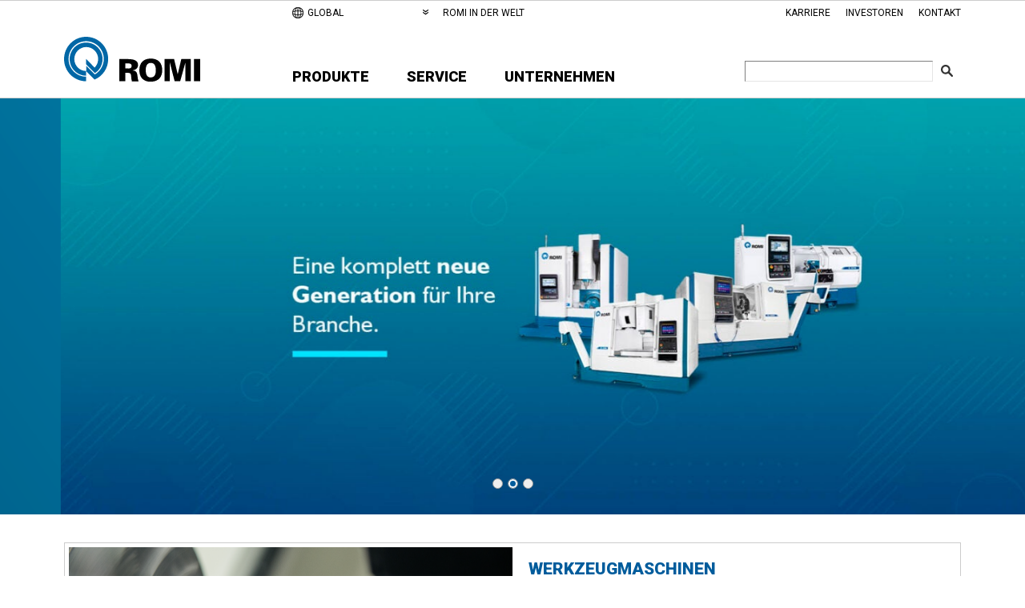

--- FILE ---
content_type: text/html; charset=UTF-8
request_url: https://romi-europa.de/
body_size: 12830
content:
<!doctype html>
<!-- Projeto desenvolvido por lampejos.com.br -->
<!--[if IE 6]><html lang="en-US" class="ie6"><![endif]-->
<!--[if IE 7]><html lang="en-US" class="ie7"><![endif]-->
<!--[if IE 8]><html lang="en-US" class="ie8"><![endif]-->
<!--[if gte IE 8]><html lang="en-US" class="ie9"><![endif]-->

<!--[if !IE]><!-->
<html lang="en-US">
<!--<![endif]-->
<head>
	<!-- metatags -->
	<meta charset="UTF-8">
	<meta http-equiv="X-UA-Compatible" content="IE=edge">
	<meta name="viewport" content="width=device-width, initial-scale=1, minimum-scale=1, maximum-scale=5, user-scalable=yes" />
	<!-- /metas -->

	
	<!-- favicons -->
	<link rel="apple-touch-icon" sizes="57x57" href="https://romi-europa.de/wp-content/themes/romi/dist/images/favicon/apple-touch-icon-57x57.png">
	<link rel="apple-touch-icon" sizes="60x60" href="https://romi-europa.de/wp-content/themes/romi/dist/images/favicon/apple-touch-icon-60x60.png">
	<link rel="apple-touch-icon" sizes="72x72" href="https://romi-europa.de/wp-content/themes/romi/dist/images/favicon/apple-touch-icon-72x72.png">
	<link rel="apple-touch-icon" sizes="76x76" href="https://romi-europa.de/wp-content/themes/romi/dist/images/favicon/apple-touch-icon-76x76.png">
	<link rel="apple-touch-icon" sizes="114x114" href="https://romi-europa.de/wp-content/themes/romi/dist/images/favicon/apple-touch-icon-114x114.png">
	<link rel="apple-touch-icon" sizes="120x120" href="https://romi-europa.de/wp-content/themes/romi/dist/images/favicon/apple-touch-icon-120x120.png">
	<link rel="apple-touch-icon" sizes="144x144" href="https://romi-europa.de/wp-content/themes/romi/dist/images/favicon/apple-touch-icon-144x144.png">
	<link rel="apple-touch-icon" sizes="152x152" href="https://romi-europa.de/wp-content/themes/romi/dist/images/favicon/apple-touch-icon-152x152.png">
	<link rel="apple-touch-icon" sizes="180x180" href="https://romi-europa.de/wp-content/themes/romi/dist/images/favicon/apple-touch-icon-180x180.png">
	<link rel="icon" type="image/png" href="https://romi-europa.de/wp-content/themes/romi/dist/images/favicon/favicon-32x32.png" sizes="32x32">
	<link rel="icon" type="image/png" href="https://romi-europa.de/wp-content/themes/romi/dist/images/favicon/favicon-194x194.png" sizes="194x194">
	<link rel="icon" type="image/png" href="https://romi-europa.de/wp-content/themes/romi/dist/images/favicon/favicon-96x96.png" sizes="96x96">
	<link rel="icon" type="image/png" href="https://romi-europa.de/wp-content/themes/romi/dist/images/favicon/android-chrome-192x192.png" sizes="192x192">
	<link rel="icon" type="image/png" href="https://romi-europa.de/wp-content/themes/romi/dist/images/favicon/favicon-16x16.png" sizes="16x16">
	<link rel="manifest" href="https://romi-europa.de/wp-content/themes/romi/dist/images/favicon/manifest.json">
	<link rel="mask-icon" href="https://romi-europa.de/wp-content/themes/romi/dist/images/favicon/safari-pinned-tab.svg" color="#005c9c">
	<link rel="shortcut icon" href="https://romi-europa.de/wp-content/themes/romi/dist/images/favicon/favicon.ico">
	<meta name="msapplication-TileColor" content="#005c9c">
	<meta name="msapplication-TileImage" content="https://romi-europa.de/wp-content/themes/romi/dist/images/favicon/mstile-144x144.png">
	<meta name="msapplication-config" content="https://romi-europa.de/wp-content/themes/romi/dist/images/favicon/browserconfig.xml">
	<meta name="theme-color" content="#005c9c">
	<meta name="msapplication-navbutton-color" content="#005c9c">
	<meta name="apple-mobile-web-app-status-bar-style" content="#005c9c">
	
	<meta name='robots' content='index, follow, max-image-preview:large, max-snippet:-1, max-video-preview:-1' />

	<!-- This site is optimized with the Yoast SEO plugin v26.8 - https://yoast.com/product/yoast-seo-wordpress/ -->
	<title>ROMI Europa GMBH</title>
	<meta name="description" content="ROMI Europa ist ein Hersteller von hochwertigen Werkzeugmaschinen und hat seine Firmenzentrale in Reutlingen, bei Stuttgart." />
	<link rel="canonical" href="https://romi-europa.de/" />
	<meta property="og:locale" content="en_US" />
	<meta property="og:type" content="website" />
	<meta property="og:title" content="ROMI Europa GMBH" />
	<meta property="og:description" content="ROMI Europa ist ein Hersteller von hochwertigen Werkzeugmaschinen und hat seine Firmenzentrale in Reutlingen, bei Stuttgart." />
	<meta property="og:url" content="https://romi-europa.de/" />
	<meta property="og:site_name" content="ROMI Europa GmbH" />
	<meta property="article:publisher" content="https://www.facebook.com/indromi" />
	<meta property="article:modified_time" content="2021-06-10T11:27:57+00:00" />
	<meta property="og:image" content="http://www.romi.com/wp-content/uploads/2016/03/Romi_Open_Graph.jpg" />
	<meta name="twitter:card" content="summary_large_image" />
	<meta name="twitter:site" content="@industriasromi" />
	<script type="application/ld+json" class="yoast-schema-graph">{"@context":"https://schema.org","@graph":[{"@type":"WebPage","@id":"https://romi-europa.de/","url":"https://romi-europa.de/","name":"ROMI Europa GMBH","isPartOf":{"@id":"https://romi-europa.de/#website"},"datePublished":"2016-05-20T17:32:45+00:00","dateModified":"2021-06-10T11:27:57+00:00","description":"ROMI Europa ist ein Hersteller von hochwertigen Werkzeugmaschinen und hat seine Firmenzentrale in Reutlingen, bei Stuttgart.","breadcrumb":{"@id":"https://romi-europa.de/#breadcrumb"},"inLanguage":"en-US","potentialAction":[{"@type":"ReadAction","target":["https://romi-europa.de/"]}]},{"@type":"BreadcrumbList","@id":"https://romi-europa.de/#breadcrumb","itemListElement":[{"@type":"ListItem","position":1,"name":"Home"}]},{"@type":"WebSite","@id":"https://romi-europa.de/#website","url":"https://romi-europa.de/","name":"ROMI Europa GmbH","description":"","potentialAction":[{"@type":"SearchAction","target":{"@type":"EntryPoint","urlTemplate":"https://romi-europa.de/?s={search_term_string}"},"query-input":{"@type":"PropertyValueSpecification","valueRequired":true,"valueName":"search_term_string"}}],"inLanguage":"en-US"}]}</script>
	<!-- / Yoast SEO plugin. -->


<link rel='dns-prefetch' href='//code.jquery.com' />
<link rel='dns-prefetch' href='//fonts.googleapis.com' />
<style id='wp-img-auto-sizes-contain-inline-css' type='text/css'>
img:is([sizes=auto i],[sizes^="auto," i]){contain-intrinsic-size:3000px 1500px}
/*# sourceURL=wp-img-auto-sizes-contain-inline-css */
</style>

<link rel='stylesheet' id='wp-block-library-css' href='https://romi-europa.de/wp-includes/css/dist/block-library/style.min.css?ver=eb8f39293e0e63725de67add98f8bc93' type='text/css' media='all' />
<style id='global-styles-inline-css' type='text/css'>
:root{--wp--preset--aspect-ratio--square: 1;--wp--preset--aspect-ratio--4-3: 4/3;--wp--preset--aspect-ratio--3-4: 3/4;--wp--preset--aspect-ratio--3-2: 3/2;--wp--preset--aspect-ratio--2-3: 2/3;--wp--preset--aspect-ratio--16-9: 16/9;--wp--preset--aspect-ratio--9-16: 9/16;--wp--preset--color--black: #000000;--wp--preset--color--cyan-bluish-gray: #abb8c3;--wp--preset--color--white: #ffffff;--wp--preset--color--pale-pink: #f78da7;--wp--preset--color--vivid-red: #cf2e2e;--wp--preset--color--luminous-vivid-orange: #ff6900;--wp--preset--color--luminous-vivid-amber: #fcb900;--wp--preset--color--light-green-cyan: #7bdcb5;--wp--preset--color--vivid-green-cyan: #00d084;--wp--preset--color--pale-cyan-blue: #8ed1fc;--wp--preset--color--vivid-cyan-blue: #0693e3;--wp--preset--color--vivid-purple: #9b51e0;--wp--preset--gradient--vivid-cyan-blue-to-vivid-purple: linear-gradient(135deg,rgb(6,147,227) 0%,rgb(155,81,224) 100%);--wp--preset--gradient--light-green-cyan-to-vivid-green-cyan: linear-gradient(135deg,rgb(122,220,180) 0%,rgb(0,208,130) 100%);--wp--preset--gradient--luminous-vivid-amber-to-luminous-vivid-orange: linear-gradient(135deg,rgb(252,185,0) 0%,rgb(255,105,0) 100%);--wp--preset--gradient--luminous-vivid-orange-to-vivid-red: linear-gradient(135deg,rgb(255,105,0) 0%,rgb(207,46,46) 100%);--wp--preset--gradient--very-light-gray-to-cyan-bluish-gray: linear-gradient(135deg,rgb(238,238,238) 0%,rgb(169,184,195) 100%);--wp--preset--gradient--cool-to-warm-spectrum: linear-gradient(135deg,rgb(74,234,220) 0%,rgb(151,120,209) 20%,rgb(207,42,186) 40%,rgb(238,44,130) 60%,rgb(251,105,98) 80%,rgb(254,248,76) 100%);--wp--preset--gradient--blush-light-purple: linear-gradient(135deg,rgb(255,206,236) 0%,rgb(152,150,240) 100%);--wp--preset--gradient--blush-bordeaux: linear-gradient(135deg,rgb(254,205,165) 0%,rgb(254,45,45) 50%,rgb(107,0,62) 100%);--wp--preset--gradient--luminous-dusk: linear-gradient(135deg,rgb(255,203,112) 0%,rgb(199,81,192) 50%,rgb(65,88,208) 100%);--wp--preset--gradient--pale-ocean: linear-gradient(135deg,rgb(255,245,203) 0%,rgb(182,227,212) 50%,rgb(51,167,181) 100%);--wp--preset--gradient--electric-grass: linear-gradient(135deg,rgb(202,248,128) 0%,rgb(113,206,126) 100%);--wp--preset--gradient--midnight: linear-gradient(135deg,rgb(2,3,129) 0%,rgb(40,116,252) 100%);--wp--preset--font-size--small: 13px;--wp--preset--font-size--medium: 20px;--wp--preset--font-size--large: 36px;--wp--preset--font-size--x-large: 42px;--wp--preset--spacing--20: 0.44rem;--wp--preset--spacing--30: 0.67rem;--wp--preset--spacing--40: 1rem;--wp--preset--spacing--50: 1.5rem;--wp--preset--spacing--60: 2.25rem;--wp--preset--spacing--70: 3.38rem;--wp--preset--spacing--80: 5.06rem;--wp--preset--shadow--natural: 6px 6px 9px rgba(0, 0, 0, 0.2);--wp--preset--shadow--deep: 12px 12px 50px rgba(0, 0, 0, 0.4);--wp--preset--shadow--sharp: 6px 6px 0px rgba(0, 0, 0, 0.2);--wp--preset--shadow--outlined: 6px 6px 0px -3px rgb(255, 255, 255), 6px 6px rgb(0, 0, 0);--wp--preset--shadow--crisp: 6px 6px 0px rgb(0, 0, 0);}:where(.is-layout-flex){gap: 0.5em;}:where(.is-layout-grid){gap: 0.5em;}body .is-layout-flex{display: flex;}.is-layout-flex{flex-wrap: wrap;align-items: center;}.is-layout-flex > :is(*, div){margin: 0;}body .is-layout-grid{display: grid;}.is-layout-grid > :is(*, div){margin: 0;}:where(.wp-block-columns.is-layout-flex){gap: 2em;}:where(.wp-block-columns.is-layout-grid){gap: 2em;}:where(.wp-block-post-template.is-layout-flex){gap: 1.25em;}:where(.wp-block-post-template.is-layout-grid){gap: 1.25em;}.has-black-color{color: var(--wp--preset--color--black) !important;}.has-cyan-bluish-gray-color{color: var(--wp--preset--color--cyan-bluish-gray) !important;}.has-white-color{color: var(--wp--preset--color--white) !important;}.has-pale-pink-color{color: var(--wp--preset--color--pale-pink) !important;}.has-vivid-red-color{color: var(--wp--preset--color--vivid-red) !important;}.has-luminous-vivid-orange-color{color: var(--wp--preset--color--luminous-vivid-orange) !important;}.has-luminous-vivid-amber-color{color: var(--wp--preset--color--luminous-vivid-amber) !important;}.has-light-green-cyan-color{color: var(--wp--preset--color--light-green-cyan) !important;}.has-vivid-green-cyan-color{color: var(--wp--preset--color--vivid-green-cyan) !important;}.has-pale-cyan-blue-color{color: var(--wp--preset--color--pale-cyan-blue) !important;}.has-vivid-cyan-blue-color{color: var(--wp--preset--color--vivid-cyan-blue) !important;}.has-vivid-purple-color{color: var(--wp--preset--color--vivid-purple) !important;}.has-black-background-color{background-color: var(--wp--preset--color--black) !important;}.has-cyan-bluish-gray-background-color{background-color: var(--wp--preset--color--cyan-bluish-gray) !important;}.has-white-background-color{background-color: var(--wp--preset--color--white) !important;}.has-pale-pink-background-color{background-color: var(--wp--preset--color--pale-pink) !important;}.has-vivid-red-background-color{background-color: var(--wp--preset--color--vivid-red) !important;}.has-luminous-vivid-orange-background-color{background-color: var(--wp--preset--color--luminous-vivid-orange) !important;}.has-luminous-vivid-amber-background-color{background-color: var(--wp--preset--color--luminous-vivid-amber) !important;}.has-light-green-cyan-background-color{background-color: var(--wp--preset--color--light-green-cyan) !important;}.has-vivid-green-cyan-background-color{background-color: var(--wp--preset--color--vivid-green-cyan) !important;}.has-pale-cyan-blue-background-color{background-color: var(--wp--preset--color--pale-cyan-blue) !important;}.has-vivid-cyan-blue-background-color{background-color: var(--wp--preset--color--vivid-cyan-blue) !important;}.has-vivid-purple-background-color{background-color: var(--wp--preset--color--vivid-purple) !important;}.has-black-border-color{border-color: var(--wp--preset--color--black) !important;}.has-cyan-bluish-gray-border-color{border-color: var(--wp--preset--color--cyan-bluish-gray) !important;}.has-white-border-color{border-color: var(--wp--preset--color--white) !important;}.has-pale-pink-border-color{border-color: var(--wp--preset--color--pale-pink) !important;}.has-vivid-red-border-color{border-color: var(--wp--preset--color--vivid-red) !important;}.has-luminous-vivid-orange-border-color{border-color: var(--wp--preset--color--luminous-vivid-orange) !important;}.has-luminous-vivid-amber-border-color{border-color: var(--wp--preset--color--luminous-vivid-amber) !important;}.has-light-green-cyan-border-color{border-color: var(--wp--preset--color--light-green-cyan) !important;}.has-vivid-green-cyan-border-color{border-color: var(--wp--preset--color--vivid-green-cyan) !important;}.has-pale-cyan-blue-border-color{border-color: var(--wp--preset--color--pale-cyan-blue) !important;}.has-vivid-cyan-blue-border-color{border-color: var(--wp--preset--color--vivid-cyan-blue) !important;}.has-vivid-purple-border-color{border-color: var(--wp--preset--color--vivid-purple) !important;}.has-vivid-cyan-blue-to-vivid-purple-gradient-background{background: var(--wp--preset--gradient--vivid-cyan-blue-to-vivid-purple) !important;}.has-light-green-cyan-to-vivid-green-cyan-gradient-background{background: var(--wp--preset--gradient--light-green-cyan-to-vivid-green-cyan) !important;}.has-luminous-vivid-amber-to-luminous-vivid-orange-gradient-background{background: var(--wp--preset--gradient--luminous-vivid-amber-to-luminous-vivid-orange) !important;}.has-luminous-vivid-orange-to-vivid-red-gradient-background{background: var(--wp--preset--gradient--luminous-vivid-orange-to-vivid-red) !important;}.has-very-light-gray-to-cyan-bluish-gray-gradient-background{background: var(--wp--preset--gradient--very-light-gray-to-cyan-bluish-gray) !important;}.has-cool-to-warm-spectrum-gradient-background{background: var(--wp--preset--gradient--cool-to-warm-spectrum) !important;}.has-blush-light-purple-gradient-background{background: var(--wp--preset--gradient--blush-light-purple) !important;}.has-blush-bordeaux-gradient-background{background: var(--wp--preset--gradient--blush-bordeaux) !important;}.has-luminous-dusk-gradient-background{background: var(--wp--preset--gradient--luminous-dusk) !important;}.has-pale-ocean-gradient-background{background: var(--wp--preset--gradient--pale-ocean) !important;}.has-electric-grass-gradient-background{background: var(--wp--preset--gradient--electric-grass) !important;}.has-midnight-gradient-background{background: var(--wp--preset--gradient--midnight) !important;}.has-small-font-size{font-size: var(--wp--preset--font-size--small) !important;}.has-medium-font-size{font-size: var(--wp--preset--font-size--medium) !important;}.has-large-font-size{font-size: var(--wp--preset--font-size--large) !important;}.has-x-large-font-size{font-size: var(--wp--preset--font-size--x-large) !important;}
/*# sourceURL=global-styles-inline-css */
</style>

<style id='classic-theme-styles-inline-css' type='text/css'>
/*! This file is auto-generated */
.wp-block-button__link{color:#fff;background-color:#32373c;border-radius:9999px;box-shadow:none;text-decoration:none;padding:calc(.667em + 2px) calc(1.333em + 2px);font-size:1.125em}.wp-block-file__button{background:#32373c;color:#fff;text-decoration:none}
/*# sourceURL=/wp-includes/css/classic-themes.min.css */
</style>
<link rel='stylesheet' id='contact-form-7-css' href='https://romi-europa.de/wp-content/plugins/contact-form-7/includes/css/styles.css?ver=6.1.4' type='text/css' media='all' />
<link rel='stylesheet' id='wpcf7-redirect-script-frontend-css' href='https://romi-europa.de/wp-content/plugins/wpcf7-redirect/build/assets/frontend-script.css?ver=2c532d7e2be36f6af233' type='text/css' media='all' />
<link rel='stylesheet' id='cmplz-general-css' href='https://romi-europa.de/wp-content/plugins/complianz-gdpr-premium/assets/css/cookieblocker.min.css?ver=1761964163' type='text/css' media='all' />
<link data-service="google-fonts" data-category="marketing" rel='stylesheet' id='roboto-css' data-href='//fonts.googleapis.com/css?family=Roboto%3A400%2C300%2C300italic%2C400italic%2C500%2C500italic%2C700%2C700italic%2C900%2C900italic&#038;ver=1.0' type='text/css' media='all' />
<link rel='stylesheet' id='slider-css' href='https://romi-europa.de/wp-content/themes/romi/dist/style/slider.css?ver=1.0' type='text/css' media='all' />
<link rel='stylesheet' id='style-css' href='https://romi-europa.de/wp-content/themes/romi/dist/style/main.css?ver=1.35' type='text/css' media='all' />
<link rel='stylesheet' id='formulario-cf7-css' href='https://romi-europa.de/wp-content/themes/romi/dist/style/formulario-cf7.css?ver=1.0' type='text/css' media='all' />
<link rel='stylesheet' id='wp-pagenavi-css' href='https://romi-europa.de/wp-content/plugins/wp-pagenavi/pagenavi-css.css?ver=2.70' type='text/css' media='all' />
<link rel='stylesheet' id='__EPYT__style-css' href='https://romi-europa.de/wp-content/plugins/youtube-embed-plus/styles/ytprefs.min.css?ver=14.2.4' type='text/css' media='all' />
<style id='__EPYT__style-inline-css' type='text/css'>

                .epyt-gallery-thumb {
                        width: 33.333%;
                }
                
/*# sourceURL=__EPYT__style-inline-css */
</style>
<script type="text/javascript" src="https://code.jquery.com/jquery-3.6.1.min.js?ver=3.6.1" id="jquery-js"></script>
<script type="text/javascript" src="https://romi-europa.de/wp-content/themes/romi/dist/script/vendor/slick.min.js?ver=1.0" id="slider-js"></script>
<script type="text/javascript" src="https://romi-europa.de/wp-content/themes/romi/dist/script/vendor/ajax-pagination.min.js?ver=1.0" id="infinite-scroll-js"></script>
<script data-service="youtube" data-category="marketing" type="text/plain" id="__ytprefs__-js-extra">
/* <![CDATA[ */
var _EPYT_ = {"ajaxurl":"https://romi-europa.de/wp-admin/admin-ajax.php","security":"5e2f0f9669","gallery_scrolloffset":"20","eppathtoscripts":"https://romi-europa.de/wp-content/plugins/youtube-embed-plus/scripts/","eppath":"https://romi-europa.de/wp-content/plugins/youtube-embed-plus/","epresponsiveselector":"[\"iframe.__youtube_prefs__\"]","epdovol":"1","version":"14.2.4","evselector":"iframe.__youtube_prefs__[src], iframe[src*=\"youtube.com/embed/\"], iframe[src*=\"youtube-nocookie.com/embed/\"]","ajax_compat":"","maxres_facade":"eager","ytapi_load":"light","pause_others":"","stopMobileBuffer":"1","facade_mode":"","not_live_on_channel":""};
//# sourceURL=__ytprefs__-js-extra
/* ]]> */
</script>
<script type="text/javascript" src="https://romi-europa.de/wp-content/plugins/youtube-embed-plus/scripts/ytprefs.min.js?ver=14.2.4" id="__ytprefs__-js"></script>
			<style>.cmplz-hidden {
					display: none !important;
				}</style>
	<script async src="https://www.googletagmanager.com/gtag/js?id=G-F30XFTL7RZ"></script>
<script>
  window.dataLayer = window.dataLayer || [];
  function gtag(){dataLayer.push(arguments);}
  gtag('js', new Date());

  gtag('config', 'G-F30XFTL7RZ');
</script>

<!-- Global site tag (gtag.js) - Google Ads: 417055837 -->
<script async src="https://www.googletagmanager.com/gtag/js?id=AW-417055837"></script>
<script>
  window.dataLayer = window.dataLayer || [];
  function gtag(){dataLayer.push(arguments);}
  gtag('js', new Date());

  gtag('config', 'AW-417055837');
</script>

<!-- Global site tag (gtag.js) - Google Analytics -->
<script async src="https://www.googletagmanager.com/gtag/js?id=UA-185650313-1"></script>
<script>
  window.dataLayer = window.dataLayer || [];
  function gtag(){dataLayer.push(arguments);}
  gtag('js', new Date());

  gtag('config', 'UA-185650313-1');
</script>


</head>

<body data-cmplz=2 class="home wp-singular page-template page-template-template_page-inicial page-template-template_page-inicial-php page page-id-120 wp-theme-romi home-page" id="page-body" itemscope itemtype="http://schema.org/Organization">

	
	<header class="header" id="main-header">

		<!-- mobile logo -->
		<div class="header__mobile-logo">
			<a href="https://romi-europa.de" itemprop="url"><img src="https://romi-europa.de/wp-content/themes/romi/dist/images/logo.svg" alt="ROMI Europa GmbH" title="ROMI Europa GmbH" width="170" height="56" itemprop="logo"></a>
			<span class="screen-reader-text" itemprop="name">ROMI Europa GmbH</span>
		</div>
		<!-- /mobile logo -->

		<div class="header__top-menu">
			<nav class="container">
				<div class="header__top-menu--lang-output">
					
					<!-- seletor de linguas -->
					<div id="lang-selector" class="header__top-menu--lang-selector">
						<span class="current-lang" data-toggle="lang-selector-options" data-toggle-speed="100">
									<span>
										<img src="https://romi-europa.de/wp-content/themes/romi/dist/images/icon-global.png" alt="Worldwide Sites" width="14">
										<p>GLOBAL</p>
									</span>
						</span>
						<ul id="lang-selector-options">
													
								<a href="http://www.romi.com" title="ROMI Brasilien" target="_blank">
									<li>
										<img src="https://romi-europa.de/wp-content/uploads/2020/12/FLAG-BR1.png" alt="Brasilien" width="21" alt="Brasilien">
										<p>Brasilien</p>
									</li>
								</a>
						
													
								<a href="https://romi-europa.de" title="ROMI Deutschland" target="_blank">
									<li>
										<img src="https://romi-europa.de/wp-content/uploads/2020/12/FLAG-GE1.png" alt="Deutschland" width="21" alt="Deutschland">
										<p>Deutschland</p>
									</li>
								</a>
						
													
								<a href="http://www.romiusa.com" title="ROMI USA" target="_blank">
									<li>
										<img src="https://romi-europa.de/wp-content/uploads/2020/12/FLAG-USA1.png" alt="USA" width="21" alt="USA">
										<p>USA</p>
									</li>
								</a>
						
													
								<a href="http://www.romi.es" title="ROMI Spanien" target="_blank">
									<li>
										<img src="https://romi-europa.de/wp-content/uploads/2020/12/FLAG-ES1.png" alt="Spanien" width="21" alt="Spanien">
										<p>Spanien</p>
									</li>
								</a>
						
													
								<a href="http://www.romifrance.fr" title="ROMI Frankreich" target="_blank">
									<li>
										<img src="https://romi-europa.de/wp-content/uploads/2020/12/FLAG-FR1.png" alt="Frankreich" width="21" alt="Frankreich">
										<p>Frankreich</p>
									</li>
								</a>
						
													
								<a href="http://www.romiitalia.it" title="ROMI Italien" target="_blank">
									<li>
										<img src="https://romi-europa.de/wp-content/uploads/2020/12/FLAG-IT1.png" alt="Italien" width="21" alt="Italien">
										<p>Italien</p>
									</li>
								</a>
						
													
								<a href="http://www.romiuk.com" title="ROMI UK" target="_blank">
									<li>
										<img src="https://romi-europa.de/wp-content/uploads/2020/12/FLAG-UK1.png" alt="UK" width="21" alt="UK">
										<p>UK</p>
									</li>
								</a>
						
													
								<a href="http://romimexico.com" title="ROMI Mexico" target="_blank">
									<li>
										<img src="https://romi-europa.de/wp-content/uploads/2020/12/FLAG-MX1.png" alt="Mexico" width="21" alt="Mexico">
										<p>Mexico</p>
									</li>
								</a>
						
												</ul>
					</div>
					<!-- /seletor de linguas -->

					<!-- romi no mundo -->
					<div class="header__top-menu--item worldwide">
						<a href="https://www.romi.com/en/romi-worldwide/" title="Romi in der Welt" target="_blank">
							Romi in der Welt						</a>
					</div>	
					<!-- /romi no mundo -->
				</div>

				<!-- menu superior -->
				<ul class="header__top-menu--pages">
					<li id="menu-item-14023" class="menu-item menu-item-type-post_type menu-item-object-page menu-item-14023"><a href="https://romi-europa.de/karriere/">Karriere</a></li>
<li id="menu-item-57" class="menu-item menu-item-type-post_type menu-item-object-page menu-item-57"><a target="_blank" href="https://romi-europa.de/investoren/">Investoren</a></li>
<li id="menu-item-12502" class="menu-item menu-item-type-post_type menu-item-object-page menu-item-12502"><a href="https://romi-europa.de/kontakt/">Kontakt</a></li>
				</ul>
				<!-- /menu superior -->

				<!-- menu mobile -->
				<div class="header__mobile--right">

	<!-- telefone -->
	<div class="header__mobile__tel">
		<div class="header__mobile__tel--icon">
			<a href="tel:+4907121315604">
				<img src="https://romi-europa.de/wp-content/themes/romi/dist/images/icon-phone.svg" alt="" width="16" height="16">
			</a>
		</div>
	</div>
	<!-- /telefone -->

	<!-- pesquisa -->
	<div class="header__mobile__search" data-toggle="header__main-content">
		<div class="header__mobile__search--icon">
			<img src="https://romi-europa.de/wp-content/themes/romi/dist/images/lupa.svg" alt="ok" width="16" height="16">
		</div>
	</div>
	<!-- /pesquisa -->

	<div class="header__mobile__main-menu">

		<!-- hamburguer -->
		<div class="header__mobile__main-menu--icon" data-toggle="header__mobile__main-menu">
			<img src="https://romi-europa.de/wp-content/themes/romi/dist/images/icon-hamburger.svg" alt="u" width="16" height="16">
		</div>
		<!-- /hamburguer -->

		<ul class="header__mobile__main-menu__container" id="header__mobile__main-menu">
			<li>
				<a href="https://romi-europa.de/produkte/">Produkte</a>
				
								<!-- Categorias principais de produtos -->
				<ul>
											<li>

							<a href="https://romi-europa.de/cat/werkzeugmaschinen/">Werkzeugmaschinen</a>

							
							<!-- categorias filhas -->
							<ul>

																	
									<li class="has-product">

										<a href="https://romi-europa.de/cat/werkzeugmaschinen/cnc-bearbeitungszentren-vertikal-horizontal/">CNC-Bearbeitungszentren (Vertikal, Horizontal)</a>

																					<!-- produtos -->
											<ul>
																									<li class="header__submenu-products--item"><a href="https://romi-europa.de/produkte/romi-dcm-620-5-x-5-f-neue-generation/">ROMI DCM 620 5-X/5-F &#8211; NEUE GENERATION</a></li>
																									<li class="header__submenu-products--item"><a href="https://romi-europa.de/produkte/romi-dcm-3000/">ROMI DCM 3000</a></li>
																									<li class="header__submenu-products--item"><a href="https://romi-europa.de/produkte/romi-d-baureihe-neue-generation/">ROMI D-Baureihe &#8211; Neue Generation</a></li>
																									<li class="header__submenu-products--item"><a href="https://romi-europa.de/produkte/romi-dcm-620-5x-dcm-620-5f/">ROMI DCM 620-5X / DCM 620-5F</a></li>
																									<li class="header__submenu-products--item"><a href="https://romi-europa.de/produkte/romi-d-1500/">ROMI D 1500</a></li>
																																			</ul>
											<!-- /produtos -->
										
									</li>
																	
									<li class="has-product">

										<a href="https://romi-europa.de/cat/werkzeugmaschinen/cnc-horizontal-drehzentren/">CNC-Horizontal-Drehzentren</a>

																					<!-- produtos -->
											<ul>
																									<li class="header__submenu-products--item"><a href="https://romi-europa.de/produkte/romi-gl-170g-neue-generation/">ROMI GL 170G &#8211; Neue Generation</a></li>
																									<li class="header__submenu-products--item"><a href="https://romi-europa.de/produkte/gantry-lader-automationssystem/">Gantry Lader Automationssystem</a></li>
																									<li class="header__submenu-products--item"><a href="https://romi-europa.de/produkte/baureihe-romi-gl-neue-generation/">ROMI GL-Baureihe &#8211; Neue Generation</a></li>
																									<li class="header__submenu-products--item"><a href="https://romi-europa.de/produkte/romi-g-baureihe/">ROMI G-Baureihe</a></li>
																																			</ul>
											<!-- /produtos -->
										
									</li>
																	
									<li class="has-product">

										<a href="https://romi-europa.de/cat/werkzeugmaschinen/zyklen-drehmaschinen/">Zyklen-Drehmaschinen</a>

																					<!-- produtos -->
											<ul>
																									<li class="header__submenu-products--item"><a href="https://romi-europa.de/produkte/baureihe-romi-c-neue-generation/">Baureihe ROMI C &#8211; Neue Generation</a></li>
																									<li class="header__submenu-products--item"><a href="https://romi-europa.de/produkte/zyklen-drehmaschine/">ROMI C-Baureihe | Zyklen-Drehmaschine</a></li>
																																			</ul>
											<!-- /produtos -->
										
									</li>
																	
									<li class="has-product">

										<a href="https://romi-europa.de/cat/werkzeugmaschinen/konventionelle-universal-drehmaschinen/">Konventionelle Universal Drehmaschinen</a>

																					<!-- produtos -->
											<ul>
																									<li class="header__submenu-products--item"><a href="https://romi-europa.de/produkte/romi-es-40-baureihe/">ROMI ES 40-Baureihe</a></li>
																									<li class="header__submenu-products--item"><a href="https://romi-europa.de/produkte/romi-t-baureihe/">ROMI T-Baureihe</a></li>
																																			</ul>
											<!-- /produtos -->
										
									</li>
																	
									<li class="has-product">

										<a href="https://romi-europa.de/cat/werkzeugmaschinen/schwerlast-und-schwerstlast-zyklen-drehmaschinen/">Schwerlast und Schwerstlast Zyklen-Drehmaschinen</a>

																					<!-- produtos -->
											<ul>
																									<li class="header__submenu-products--item"><a href="https://romi-europa.de/produkte/romi-c-baureihe-h/">ROMI C-Baureihe &#8220;H&#8221;</a></li>
																																			</ul>
											<!-- /produtos -->
										
									</li>
																	
									<li class="has-product">

										<a href="https://romi-europa.de/cat/werkzeugmaschinen/cnc-vertikal-drehzentren/">CNC-Vertikal-Drehzentren</a>

																					<!-- produtos -->
											<ul>
																									<li class="header__submenu-products--item"><a href="https://romi-europa.de/produkte/romi-vtl-baureihe/">ROMI VTL-Baureihe</a></li>
																																			</ul>
											<!-- /produtos -->
										
									</li>
																	
									<li class="has-product">

										<a href="https://romi-europa.de/cat/werkzeugmaschinen/cnc-vertikal-drehmaschinen/">CNC-Vertikal-Drehmaschinen</a>

																					<!-- produtos -->
											<ul>
																									<li class="header__submenu-products--item"><a href="https://romi-europa.de/produkte/romi-vt-baureihe/">ROMI VT-Baureihe</a></li>
																																			</ul>
											<!-- /produtos -->
										
									</li>
								
							</ul>
							<!-- /categorias filhas -->
							
						</li>
											<li>

							<a href="https://romi-europa.de/cat/kunststoffspritzgiesmaschinen/">Kunststoffspritzgießmaschinen</a>

							
							<!-- categorias filhas -->
							<ul>

																	
									<li class="has-product">

										<a href="https://romi-europa.de/cat/kunststoffspritzgiesmaschinen/kunststoff-spritzgussmaschinen/">Kunststoff Spritzgussmaschinen</a>

																					<!-- produtos -->
											<ul>
																									<li class="header__submenu-products--item"><a href="https://romi-europa.de/produkte/cm20-steuerung/">CM20-STEUERUNG</a></li>
																									<li class="header__submenu-products--item"><a href="https://romi-europa.de/produkte/romi-es-300/">ROMI ES 300</a></li>
																									<li class="header__submenu-products--item"><a href="https://romi-europa.de/produkte/romi-el-baureihe/">ROMI EL-Baureihe</a></li>
																									<li class="header__submenu-products--item"><a href="https://romi-europa.de/produkte/romi-en-baureihe/">ROMI EN-Baureihe</a></li>
																																			</ul>
											<!-- /produtos -->
										
									</li>
								
							</ul>
							<!-- /categorias filhas -->
							
						</li>
					
					<!-- seminovas -->
																<li>
							<a href="https://romi-europa.de/maschinen-outlet/">Maschinen-Outlet</a>

																						<!-- catergorias principais de seminovas -->
								<ul>
																			<li>
											<a href="https://romi-europa.de/maschinen-outlet/werkzeugmaschinen/">Werkzeugmaschinen</a>
										</li>
																	</ul>
								<!-- /catergorias principais de seminovas -->
							
						</li>
										<!-- /seminovas -->

					<!-- menu complementar -->
					<li id="menu-item-12507" class="menu-item menu-item-type-post_type menu-item-object-page menu-item-12507"><a href="https://romi-europa.de/casting-and-machined-parts/">Guss- Und Bearbeitete Teile</a></li>
<li id="menu-item-3913" class="menu-item menu-item-type-custom menu-item-object-custom menu-item-3913"><a target="_blank" href="https://burkhardt-weber.de/produkte">Burkhardt+Weber</a></li>
					<!-- /menu complementar -->

					<!-- produtos -->
					<li id="menu-item-12510" class="page-sidebar--title menu-item menu-item-type-post_type menu-item-object-page menu-item-12510"><a href="https://romi-europa.de/service/">Service</a></li>
<li id="menu-item-12509" class="page-sidebar--title menu-item menu-item-type-post_type menu-item-object-page menu-item-12509"><a href="https://romi-europa.de/kontakt/">Kontakt</a></li>
					<!-- /produtos -->

				</ul>
				<!-- /categorias principais de produtos -->
								
			</li>

			<!-- menu de peças e serviços -->
			<li class="header__main-menu__item"><a href="https://romi-europa.de/service/">Service</a></li>			<!-- /peças e serviços -->

			<!-- menu de empresa -->
										<li>
					<a href="https://romi-europa.de/unternehmen/">Unternehmen</a>
					
					<!-- submenu de empresas -->
					<ul>
						<li id="menu-item-525" class="page-sidebar--title menu-item menu-item-type-post_type menu-item-object-page menu-item-525"><a href="https://romi-europa.de/unternehmen/">Unternehmen</a></li>
<li id="menu-item-532" class="menu-item menu-item-type-post_type menu-item-object-page menu-item-has-children menu-item-532"><a href="https://romi-europa.de/uber-uns/">ROMI Global</a>
<ul class="sub-menu">
	<li id="menu-item-12857" class="menu-item menu-item-type-post_type menu-item-object-page menu-item-12857"><a href="https://romi-europa.de/unternehmen/romi-europa/">ROMI Europa</a></li>
	<li id="menu-item-13030" class="menu-item menu-item-type-post_type menu-item-object-page menu-item-13030"><a href="https://romi-europa.de/karriere/">Karriere</a></li>
	<li id="menu-item-533" class="menu-item menu-item-type-post_type menu-item-object-page menu-item-533"><a href="https://romi-europa.de/vision-aufgaben-und-werte/">Vision, Aufgaben und Werte</a></li>
	<li id="menu-item-527" class="menu-item menu-item-type-post_type menu-item-object-page menu-item-527"><a href="https://romi-europa.de/zertifikate/">Zertifikate</a></li>
	<li id="menu-item-526" class="menu-item menu-item-type-post_type menu-item-object-page menu-item-526"><a href="https://romi-europa.de/social-responsabilities/">Soziale Verantwortung</a></li>
</ul>
</li>
<li id="menu-item-13475" class="menu-item menu-item-type-post_type menu-item-object-page menu-item-13475"><a href="https://romi-europa.de/unternehmen/finanzierung/">Finanzierung</a></li>
<li id="menu-item-11920" class="menu-item menu-item-type-post_type menu-item-object-page menu-item-has-children menu-item-11920"><a href="https://romi-europa.de/compliance/">Compliance</a>
<ul class="sub-menu">
	<li id="menu-item-11921" class="menu-item menu-item-type-post_type menu-item-object-page menu-item-11921"><a href="https://romi-europa.de/code-of-ethics-and-business-conduct/">Code of Ethics and Business Conduct</a></li>
	<li id="menu-item-11926" class="menu-item menu-item-type-post_type menu-item-object-page menu-item-privacy-policy menu-item-11926"><a rel="privacy-policy" href="https://romi-europa.de/datenschutz-bestimmungen/">Datenschutz Bestimmungen</a></li>
	<li id="menu-item-11927" class="menu-item menu-item-type-post_type menu-item-object-page menu-item-11927"><a href="https://romi-europa.de/impressum/">Impressum</a></li>
</ul>
</li>
<li id="menu-item-11722" class="menu-item menu-item-type-post_type menu-item-object-page menu-item-11722"><a href="https://romi-europa.de/unternehmen/blog/">News</a></li>
<li id="menu-item-12069" class="menu-item menu-item-type-post_type menu-item-object-page menu-item-12069"><a href="https://romi-europa.de/unternehmen/events/">Events</a></li>
<li id="menu-item-580" class="menu-item menu-item-type-post_type menu-item-object-page menu-item-580"><a href="https://romi-europa.de/kontakt-2/">Kontakt</a></li>
					</ul>
					<!-- /submenu de empresas -->
				</li>
						<!-- /menu de empresa -->

			<li class="menu-item menu-item-type-post_type menu-item-object-page menu-item-14023"><a href="https://romi-europa.de/karriere/">Karriere</a></li>
<li class="menu-item menu-item-type-post_type menu-item-object-page menu-item-57"><a target="_blank" href="https://romi-europa.de/investoren/">Investoren</a></li>
<li class="menu-item menu-item-type-post_type menu-item-object-page menu-item-12502"><a href="https://romi-europa.de/kontakt/">Kontakt</a></li>

		</ul>
	</div>

</div>
				<!-- /menu mobile -->
			</nav>
		</div>

		<!-- menu principal -->
		<div class="header__main-content" id="header__main-content">
	<div class="container">

		<!-- logo -->
		<div class="header__main-content--logo">
			<a href="https://romi-europa.de"><img src="https://romi-europa.de/wp-content/themes/romi/dist/images/logo.svg" alt="ROMI Europa GmbH" title="ROMI Europa GmbH" width="170" height="56"></a>
		</div>
		<!-- /logo -->

		<div class="header__main-content--menu">
			<nav class="header__main-menu">
				<ul class="header__main-menu__container">

					<!-- link para produtos -->
					<li class="header__main-menu__item" data-submenu="submenu__produtos">
						<a href="https://romi-europa.de/produkte/">Produkte</a>
					</li>
					<!-- /link para produtos -->

					<!-- complemento do menu principal -->
					<li class="header__main-menu__item"><a href="https://romi-europa.de/service/">Service</a></li>					<!-- /complemento do menu principal -->

					<!-- link para empresa -->
																<li class="header__main-menu__item" data-submenu="submenu__empresa">
							<a href="https://romi-europa.de/unternehmen/">Unternehmen</a>
						</li>	
										<!-- link para empresa -->

				</ul>
			</nav>
		</div>

		<!-- pesquisa -->
		<div class="header__main-content--search">
			<form role="search" action="https://romi-europa.de/" method="get" class="form">
				<div class="form-line">
					<input type="search" name="s" class="search-input text"/>
					<button type="submit" value="Search" class="blank-submit">
						<img src="https://romi-europa.de/wp-content/themes/romi/dist/images/lupa.svg" height="15" width="15" alt="ok">
					</button>
				</div> 
			</form>
		</div>
		<!-- /pesquisa -->

	</div>
</div>

<nav class="header__submenu" id="submenu__produtos">
	<div class="container">
		<ul>
										
				<!-- categorias principais de produtos -->
									<li class="header__submenu--item">
						<a href="https://romi-europa.de/cat/werkzeugmaschinen/">Werkzeugmaschinen</a>

												
							<!-- categorias filhas das categorias principais de produtos -->
							<ul class="header__submenu-terms">
																	
									<li class="header__submenu-terms--item has-product">

										<a href="https://romi-europa.de/cat/werkzeugmaschinen/cnc-bearbeitungszentren-vertikal-horizontal/">CNC-Bearbeitungszentren (Vertikal, Horizontal)</a>

																					<!-- produtos -->
											<div class="header__submenu-products">
												<ul>
																											<li class="header__submenu-products--item"><a href="https://romi-europa.de/produkte/romi-dcm-620-5-x-5-f-neue-generation/">ROMI DCM 620 5-X/5-F &#8211; NEUE GENERATION</a></li>
																											<li class="header__submenu-products--item"><a href="https://romi-europa.de/produkte/romi-dcm-3000/">ROMI DCM 3000</a></li>
																											<li class="header__submenu-products--item"><a href="https://romi-europa.de/produkte/romi-d-baureihe-neue-generation/">ROMI D-Baureihe &#8211; Neue Generation</a></li>
																											<li class="header__submenu-products--item"><a href="https://romi-europa.de/produkte/romi-dcm-620-5x-dcm-620-5f/">ROMI DCM 620-5X / DCM 620-5F</a></li>
																											<li class="header__submenu-products--item"><a href="https://romi-europa.de/produkte/romi-d-1500/">ROMI D 1500</a></li>
																																						</ul>
											</div>
											<!-- /produtos -->
										
									</li>
																	
									<li class="header__submenu-terms--item has-product">

										<a href="https://romi-europa.de/cat/werkzeugmaschinen/cnc-horizontal-drehzentren/">CNC-Horizontal-Drehzentren</a>

																					<!-- produtos -->
											<div class="header__submenu-products">
												<ul>
																											<li class="header__submenu-products--item"><a href="https://romi-europa.de/produkte/romi-gl-170g-neue-generation/">ROMI GL 170G &#8211; Neue Generation</a></li>
																											<li class="header__submenu-products--item"><a href="https://romi-europa.de/produkte/gantry-lader-automationssystem/">Gantry Lader Automationssystem</a></li>
																											<li class="header__submenu-products--item"><a href="https://romi-europa.de/produkte/baureihe-romi-gl-neue-generation/">ROMI GL-Baureihe &#8211; Neue Generation</a></li>
																											<li class="header__submenu-products--item"><a href="https://romi-europa.de/produkte/romi-g-baureihe/">ROMI G-Baureihe</a></li>
																																						</ul>
											</div>
											<!-- /produtos -->
										
									</li>
																	
									<li class="header__submenu-terms--item has-product">

										<a href="https://romi-europa.de/cat/werkzeugmaschinen/zyklen-drehmaschinen/">Zyklen-Drehmaschinen</a>

																					<!-- produtos -->
											<div class="header__submenu-products">
												<ul>
																											<li class="header__submenu-products--item"><a href="https://romi-europa.de/produkte/baureihe-romi-c-neue-generation/">Baureihe ROMI C &#8211; Neue Generation</a></li>
																											<li class="header__submenu-products--item"><a href="https://romi-europa.de/produkte/zyklen-drehmaschine/">ROMI C-Baureihe | Zyklen-Drehmaschine</a></li>
																																						</ul>
											</div>
											<!-- /produtos -->
										
									</li>
																	
									<li class="header__submenu-terms--item has-product">

										<a href="https://romi-europa.de/cat/werkzeugmaschinen/konventionelle-universal-drehmaschinen/">Konventionelle Universal Drehmaschinen</a>

																					<!-- produtos -->
											<div class="header__submenu-products">
												<ul>
																											<li class="header__submenu-products--item"><a href="https://romi-europa.de/produkte/romi-es-40-baureihe/">ROMI ES 40-Baureihe</a></li>
																											<li class="header__submenu-products--item"><a href="https://romi-europa.de/produkte/romi-t-baureihe/">ROMI T-Baureihe</a></li>
																																						</ul>
											</div>
											<!-- /produtos -->
										
									</li>
																	
									<li class="header__submenu-terms--item has-product">

										<a href="https://romi-europa.de/cat/werkzeugmaschinen/schwerlast-und-schwerstlast-zyklen-drehmaschinen/">Schwerlast und Schwerstlast Zyklen-Drehmaschinen</a>

																					<!-- produtos -->
											<div class="header__submenu-products">
												<ul>
																											<li class="header__submenu-products--item"><a href="https://romi-europa.de/produkte/romi-c-baureihe-h/">ROMI C-Baureihe &#8220;H&#8221;</a></li>
																																						</ul>
											</div>
											<!-- /produtos -->
										
									</li>
																	
									<li class="header__submenu-terms--item has-product">

										<a href="https://romi-europa.de/cat/werkzeugmaschinen/cnc-vertikal-drehzentren/">CNC-Vertikal-Drehzentren</a>

																					<!-- produtos -->
											<div class="header__submenu-products">
												<ul>
																											<li class="header__submenu-products--item"><a href="https://romi-europa.de/produkte/romi-vtl-baureihe/">ROMI VTL-Baureihe</a></li>
																																						</ul>
											</div>
											<!-- /produtos -->
										
									</li>
																	
									<li class="header__submenu-terms--item has-product">

										<a href="https://romi-europa.de/cat/werkzeugmaschinen/cnc-vertikal-drehmaschinen/">CNC-Vertikal-Drehmaschinen</a>

																					<!-- produtos -->
											<div class="header__submenu-products">
												<ul>
																											<li class="header__submenu-products--item"><a href="https://romi-europa.de/produkte/romi-vt-baureihe/">ROMI VT-Baureihe</a></li>
																																						</ul>
											</div>
											<!-- /produtos -->
										
									</li>
															</ul>
							<!-- /categorias filhas das categorias principais de produtos -->
											</li>
									<li class="header__submenu--item">
						<a href="https://romi-europa.de/cat/kunststoffspritzgiesmaschinen/">Kunststoffspritzgießmaschinen</a>

												
							<!-- categorias filhas das categorias principais de produtos -->
							<ul class="header__submenu-terms">
																	
									<li class="header__submenu-terms--item has-product">

										<a href="https://romi-europa.de/cat/kunststoffspritzgiesmaschinen/kunststoff-spritzgussmaschinen/">Kunststoff Spritzgussmaschinen</a>

																					<!-- produtos -->
											<div class="header__submenu-products">
												<ul>
																											<li class="header__submenu-products--item"><a href="https://romi-europa.de/produkte/cm20-steuerung/">CM20-STEUERUNG</a></li>
																											<li class="header__submenu-products--item"><a href="https://romi-europa.de/produkte/romi-es-300/">ROMI ES 300</a></li>
																											<li class="header__submenu-products--item"><a href="https://romi-europa.de/produkte/romi-el-baureihe/">ROMI EL-Baureihe</a></li>
																											<li class="header__submenu-products--item"><a href="https://romi-europa.de/produkte/romi-en-baureihe/">ROMI EN-Baureihe</a></li>
																																						</ul>
											</div>
											<!-- /produtos -->
										
									</li>
															</ul>
							<!-- /categorias filhas das categorias principais de produtos -->
											</li>
								<!-- /categorias principais de produtos -->
			

			<!-- seminovas -->
										<li class="header__submenu--item">
					<a href="https://romi-europa.de/maschinen-outlet/">Maschinen-Outlet</a>

																<!-- catergorias principais de seminovas -->
						<ul class="header__submenu-terms">
															<li class="header__submenu-terms--item">
									<a href="https://romi-europa.de/maschinen-outlet/werkzeugmaschinen/">Werkzeugmaschinen</a>
								</li>
													</ul>
						<!-- /catergorias principais de seminovas -->
					
				</li>
						<!-- /seminovas -->

			<!-- menu complementar de produtos -->
			<li class="header__submenu--item"><a href="https://romi-europa.de/casting-and-machined-parts/" >Guss- Und Bearbeitete Teile</a></li><li class="header__submenu--item"><a href="https://burkhardt-weber.de/produkte"  target="_blank" >Burkhardt+Weber</a></li>			<!-- /menu complementar de produtos -->

		</ul>
	</div>
</nav>


	<!-- Submenu de empresa -->
	<nav class="header__submenu" id="submenu__empresa">
		<div class="container">
			<ul>
				<li class="header__submenu--item"><a href="https://romi-europa.de/uber-uns/" >ROMI Global</a></li><li class="header__submenu--item"><a href="https://romi-europa.de/unternehmen/romi-europa/" >ROMI Europa</a></li><li class="header__submenu--item"><a href="https://burkhardt-weber.de/startseite"  target="_blank" >Burkhardt+Weber</a></li><li class="header__submenu--item"><a href="https://romi-europa.de/karriere/" >Karriere</a></li><li class="header__submenu--item"><a href="https://romi-europa.de/unternehmen/finanzierung/" >Finanzierung</a></li><li class="header__submenu--item"><a href="https://romi-europa.de/unternehmen/blog/" >News</a></li><li class="header__submenu--item"><a href="https://romi-europa.de/unternehmen/events/" >Events</a></li><li class="header__submenu--item"><a href="https://romi-europa.de/compliance/" >Compliance</a></li><li class="header__submenu--item"><a href="https://romi-europa.de/kontakt-2/" >Kontakt</a></li>			</ul>
		</div>
	</nav>
	<!-- /Submenu de empresa -->
		<!-- /menu superior -->

		<!-- breadcrumb -->
				<!-- breadcrumb -->

	</header>
					
		<section class="homepage-banner">

			
			<div class="homepage-banner__container" itemscope itemtype="http://schema.org/ItemList">
									<div class="homepage-banner__slide" itemprop="itemListElement" itemscope itemtype="http://schema.org/Product">
						<meta itemprop="image" content="https://romi-europa.de/wp-content/uploads/2021/04/2024-SHOWROOM-EU.png"></meta>
						<div class="homepage-banner__slide--image">
							<img width="1800" height="682" src="https://romi-europa.de/wp-content/uploads/2021/04/2024-SHOWROOM-EU.png" class="attachment-full size-full" alt="" decoding="async" fetchpriority="high" srcset="https://romi-europa.de/wp-content/uploads/2021/04/2024-SHOWROOM-EU.png 1800w, https://romi-europa.de/wp-content/uploads/2021/04/2024-SHOWROOM-EU-300x114.png 300w, https://romi-europa.de/wp-content/uploads/2021/04/2024-SHOWROOM-EU-815x309.png 815w, https://romi-europa.de/wp-content/uploads/2021/04/2024-SHOWROOM-EU-768x291.png 768w, https://romi-europa.de/wp-content/uploads/2021/04/2024-SHOWROOM-EU-1536x582.png 1536w, https://romi-europa.de/wp-content/uploads/2021/04/2024-SHOWROOM-EU-930x352.png 930w" sizes="(max-width: 1800px) 100vw, 1800px" />						</div>
						<div class="container">
													</div>
													<a href="https://romi-europa.de/unternehmen/events/" class="full-link" itemprop="url">Romi Showroom</a>
											</div>
														<div class="homepage-banner__slide" itemprop="itemListElement" itemscope itemtype="http://schema.org/Product">
						<meta itemprop="image" content="https://romi-europa.de/wp-content/uploads/2020/09/2024-ROMI-NG-GE.jpg"></meta>
						<div class="homepage-banner__slide--image">
							<img width="1800" height="682" src="https://romi-europa.de/wp-content/uploads/2020/09/2024-ROMI-NG-GE.jpg" class="attachment-full size-full" alt="" decoding="async" srcset="https://romi-europa.de/wp-content/uploads/2020/09/2024-ROMI-NG-GE.jpg 1800w, https://romi-europa.de/wp-content/uploads/2020/09/2024-ROMI-NG-GE-300x114.jpg 300w, https://romi-europa.de/wp-content/uploads/2020/09/2024-ROMI-NG-GE-815x309.jpg 815w, https://romi-europa.de/wp-content/uploads/2020/09/2024-ROMI-NG-GE-768x291.jpg 768w, https://romi-europa.de/wp-content/uploads/2020/09/2024-ROMI-NG-GE-1536x582.jpg 1536w, https://romi-europa.de/wp-content/uploads/2020/09/2024-ROMI-NG-GE-930x352.jpg 930w" sizes="(max-width: 1800px) 100vw, 1800px" />						</div>
						<div class="container">
													</div>
													<a href="https://romi-europa.de/cat/werkzeugmaschinen/" class="full-link" itemprop="url">NEW GENERATION</a>
											</div>
														<div class="homepage-banner__slide" itemprop="itemListElement" itemscope itemtype="http://schema.org/Product">
						<meta itemprop="image" content="https://romi-europa.de/wp-content/uploads/2020/09/2024-ROMI-1.png"></meta>
						<div class="homepage-banner__slide--image">
							<img width="1800" height="682" src="https://romi-europa.de/wp-content/uploads/2020/09/2024-ROMI-1.png" class="attachment-full size-full" alt="" decoding="async" srcset="https://romi-europa.de/wp-content/uploads/2020/09/2024-ROMI-1.png 1800w, https://romi-europa.de/wp-content/uploads/2020/09/2024-ROMI-1-300x114.png 300w, https://romi-europa.de/wp-content/uploads/2020/09/2024-ROMI-1-815x309.png 815w, https://romi-europa.de/wp-content/uploads/2020/09/2024-ROMI-1-768x291.png 768w, https://romi-europa.de/wp-content/uploads/2020/09/2024-ROMI-1-1536x582.png 1536w, https://romi-europa.de/wp-content/uploads/2020/09/2024-ROMI-1-930x352.png 930w" sizes="(max-width: 1800px) 100vw, 1800px" />						</div>
						<div class="container">
													</div>
													<a href="https://romi-europa.de/uber-uns/" class="full-link" itemprop="url">romi</a>
											</div>
												</div>
		</section>

		<script>
			(function($){
				$('.homepage-banner__container').slick({
					dots          : true,
					infinite      : true,
					autoplay      : true,
					autoplaySpeed : 5000,
					speed         : 1000,
					arrows        : false,
					accessibility : false,
				});
			})(jQuery);
		</script>
	
	<main class="main">
		<div class="container">
			<section class="preview-section">
	<div class="preview-section__item preview-category"><div class="thumbnail"><a href="https://romi-europa.de/cat/werkzeugmaschinen/">
									<img src="https://romi-europa.de/wp-content/uploads/2020/09/MACHINETOOLSMF01.png" alt="Werkzeugmaschinen">
								  </a></div><div class="content"><h2><a href="https://romi-europa.de/cat/werkzeugmaschinen/">Werkzeugmaschinen</a></h2><p>Werkzeugmaschinen für Dreh- und Fräsanwendungen mit hoher Qualität, Technologie und Produktivität.</p><ul class="child-terms"><li><a href="https://romi-europa.de/cat/werkzeugmaschinen/cnc-bearbeitungszentren-vertikal-horizontal/">CNC-Bearbeitungszentren (Vertikal, Horizontal)</a></li><li><a href="https://romi-europa.de/cat/werkzeugmaschinen/cnc-horizontal-drehzentren/">CNC-Horizontal-Drehzentren</a></li><li><a href="https://romi-europa.de/cat/werkzeugmaschinen/cnc-vertikal-drehmaschinen/">CNC-Vertikal-Drehmaschinen</a></li><li><a href="https://romi-europa.de/cat/werkzeugmaschinen/cnc-vertikal-drehzentren/">CNC-Vertikal-Drehzentren</a></li><li><a href="https://romi-europa.de/cat/werkzeugmaschinen/konventionelle-universal-drehmaschinen/">Konventionelle Universal Drehmaschinen</a></li><li><a href="https://romi-europa.de/cat/werkzeugmaschinen/schwerlast-und-schwerstlast-zyklen-drehmaschinen/">Schwerlast und Schwerstlast Zyklen-Drehmaschinen</a></li><li><a href="https://romi-europa.de/cat/werkzeugmaschinen/zyklen-drehmaschinen/">Zyklen-Drehmaschinen</a></li></ul></div></div><div class="preview-section__item preview-category"><div class="thumbnail"><a href="https://romi-europa.de/cat/kunststoffspritzgiesmaschinen/">
									<img src="https://romi-europa.de/wp-content/uploads/2020/10/KUNSTSTOFF-SPRITZGUSSMASCHINEN.png" alt="Kunststoffspritzgießmaschinen">
								  </a></div><div class="content"><h2><a href="https://romi-europa.de/cat/kunststoffspritzgiesmaschinen/">Kunststoffspritzgießmaschinen</a></h2><p>Kunststoff Spritzgussmaschinen und Kunststoff Blasformmaschinen, mit hoher Produktivität und Genauigkeit sowie geringem Energieverbrauch.</p><ul class="child-terms"><li><a href="https://romi-europa.de/cat/kunststoffspritzgiesmaschinen/kunststoff-spritzgussmaschinen/">Kunststoff Spritzgussmaschinen</a></li></ul></div></div><div class="preview-section__item preview-category"><div class="thumbnail"><a href="https://romi-europa.de/cat/kunststoffspritzgiesmaschinen/">
									<img src="https://romi-europa.de/wp-content/uploads/2020/10/KUNSTSTOFF-SPRITZGUSSMASCHINEN.png" alt="Kunststoffspritzgießmaschinen">
								  </a></div><div class="content"><h2><a href="https://romi-europa.de/cat/kunststoffspritzgiesmaschinen/">Kunststoffspritzgießmaschinen</a></h2><p>Kunststoff Spritzgussmaschinen und Kunststoff Blasformmaschinen, mit hoher Produktivität und Genauigkeit sowie geringem Energieverbrauch.</p><ul class="child-terms"><li><a href="https://romi-europa.de/cat/kunststoffspritzgiesmaschinen/kunststoff-spritzgussmaschinen/">Kunststoff Spritzgussmaschinen</a></li></ul></div></div><div class="preview-section__item preview-page"><div class="thumbnail"><a href="https://romi-europa.de/casting-and-machined-parts/"><img width="550" height="289" src="https://romi-europa.de/wp-content/uploads/2020/09/Fund-Pesada-550x289-1-550x289.jpg" class="attachment-product-thumbnail size-product-thumbnail wp-post-image" alt="" decoding="async" srcset="https://romi-europa.de/wp-content/uploads/2020/09/Fund-Pesada-550x289-1.jpg 550w, https://romi-europa.de/wp-content/uploads/2020/09/Fund-Pesada-550x289-1-300x158.jpg 300w, https://romi-europa.de/wp-content/uploads/2020/09/Fund-Pesada-550x289-1-170x90.jpg 170w" sizes="(max-width: 550px) 100vw, 550px" /></a></div><div class="content"><h2><a href="https://romi-europa.de/casting-and-machined-parts/">Guss- Und Bearbeitete Teile</a></h2><p>Mit einer installierten Kapazität von 50.000 Tonnen/Jahr und verschiedenen Formlinien produziert diese ROMI Sparte Teile zwischen 10 kg und 35 Tonnen und überzeugt dabei mit der gewohnten Zuverlässigkeit und Qualität von Romi.</p>
<ul class="child-terms"><li><a href="https://romi-europa.de/casting-and-machined-parts/manufacturing-units/">Fertigungseinheiten</a></li><li><a href="https://romi-europa.de/casting-and-machined-parts/operating-segments/">Branchen</a></li><li><a href="https://romi-europa.de/casting-and-machined-parts/kontakt/">Kontakt</a></li></ul></div></div></section>
		</div>
	</main>

	<footer class="footer modified">

		
		<div class="footer__contact container">
		<div class="footer__logos footer__first__content container">
			<div class="footer__logos--romi">
				<img src="https://romi-europa.de/wp-content/themes/romi/dist/images/logo.svg"  alt="ROMI Europa GmbH">

				<div class="footer__social">
			
				<h1>Soziale Medien</h1>
				<div class="footer__social--links-container">
															<a class="linkedin"   target="_blank" href="https://www.linkedin.com/company/romi-europa-gmbh/">linkedin</a>										<a class="youtube"    target="_blank" href="https://www.youtube.com/playlist?list=PLudvd9Sdp1Ydc-ZSbsSFXSVgfasSaWa2u">youtube</a>				</div>
				
			</div>

			</div>
		</div>
			

			<div class="footer__address">
				<h1 itemprop="legalName">ROMI Europa GmbH</h1>
				<p>
											<span class="endereco" itemprop="address" itemscope itemtype="http://schema.org/PostalAddress">Burkhardt+Weber-Straße 57 - 72760 Reutlingen<br />
<br />
</span>	
																<span class="telefone">Telefon:<a href="+4907121315604" target="_blank"><span itemprop="telephone">+49 0 7121 315 604</span></a></span>
																<span class="email">E-mail: <span itemprop="email"> info-eu@romi.com</span></span>
																<br>
						<a class="fale-conosco" href="https://romi-europa.de/kontakt-2/">Kontakt</a>
									</p>
			</div>

			<div class="footer__newsletter">

											<ul class="footer__logos--partners">
															<li>
																														<a href="https://romi-europa.de/zertifikate/" target="_blank">
												<img width="100" height="100" src="https://romi-europa.de/wp-content/uploads/2020/12/00Prancheta-2-e1600180852761.png" class="attachment-full size-full" alt="" decoding="async" loading="lazy" srcset="https://romi-europa.de/wp-content/uploads/2020/12/00Prancheta-2-e1600180852761.png 100w, https://romi-europa.de/wp-content/uploads/2020/12/00Prancheta-2-e1600180852761-75x75.png 75w, https://romi-europa.de/wp-content/uploads/2020/12/00Prancheta-2-e1600180852761-50x50.png 50w" sizes="auto, (max-width: 100px) 100vw, 100px" />											</a>
																											</li>
													</ul>
									</div>

			</div>

		</div>


		<div class="footer__legal-stuff">
			<div class="container">
				<ul class="footer__legal-menu">
					<li class="footer__legal-menu--item copyright">Copyright © Alle Rechte vorbehalten 2026</li>
					<li id="menu-item-133" class="menu-item menu-item-type-post_type menu-item-object-page menu-item-privacy-policy menu-item-133"><a rel="privacy-policy" href="https://romi-europa.de/datenschutz-bestimmungen/">Datenschutz Bestimmungen</a></li>
<li id="menu-item-132" class="menu-item menu-item-type-post_type menu-item-object-page menu-item-132"><a href="https://romi-europa.de/impressum/">Impressum</a></li>
<li id="menu-item-5596" class="menu-item menu-item-type-custom menu-item-object-custom menu-item-5596"><a href="https://www.romi.com/en/ethikbeschwerdestelle/">Ethische Grundsätze</a></li>
<li id="menu-item-11925" class="menu-item menu-item-type-post_type menu-item-object-page menu-item-11925"><a href="https://romi-europa.de/compliance/">Compliance</a></li>
					
																<li class="footer__legal-stuff--credit"><a href="https://romi-europa.de/nachweise-bildnachweise/" title="Nachweise/Bildnachweise">Nachweise/Bildnachweise</a></li>
					
				</ul>
			</div>
		</div>

  		

	</footer>
	
	<script type="speculationrules">
{"prefetch":[{"source":"document","where":{"and":[{"href_matches":"/*"},{"not":{"href_matches":["/wp-*.php","/wp-admin/*","/wp-content/uploads/*","/wp-content/*","/wp-content/plugins/*","/wp-content/themes/romi/*","/*\\?(.+)"]}},{"not":{"selector_matches":"a[rel~=\"nofollow\"]"}},{"not":{"selector_matches":".no-prefetch, .no-prefetch a"}}]},"eagerness":"conservative"}]}
</script>

<!-- Consent Management powered by Complianz | GDPR/CCPA Cookie Consent https://wordpress.org/plugins/complianz-gdpr -->
<div id="cmplz-cookiebanner-container"><div class="cmplz-cookiebanner cmplz-hidden banner-1 bottom-right-classic optin cmplz-center cmplz-categories-type-view-preferences" aria-modal="true" data-nosnippet="true" role="dialog" aria-live="polite" aria-labelledby="cmplz-header-1-optin" aria-describedby="cmplz-message-1-optin">
	<div class="cmplz-header">
		<div class="cmplz-logo"></div>
		<div class="cmplz-title" id="cmplz-header-1-optin">Manage your privacy</div>
		<div class="cmplz-close" tabindex="0" role="button" aria-label="Close dialog">
			<svg aria-hidden="true" focusable="false" data-prefix="fas" data-icon="times" class="svg-inline--fa fa-times fa-w-11" role="img" xmlns="http://www.w3.org/2000/svg" viewBox="0 0 352 512"><path fill="currentColor" d="M242.72 256l100.07-100.07c12.28-12.28 12.28-32.19 0-44.48l-22.24-22.24c-12.28-12.28-32.19-12.28-44.48 0L176 189.28 75.93 89.21c-12.28-12.28-32.19-12.28-44.48 0L9.21 111.45c-12.28 12.28-12.28 32.19 0 44.48L109.28 256 9.21 356.07c-12.28 12.28-12.28 32.19 0 44.48l22.24 22.24c12.28 12.28 32.2 12.28 44.48 0L176 322.72l100.07 100.07c12.28 12.28 32.2 12.28 44.48 0l22.24-22.24c12.28-12.28 12.28-32.19 0-44.48L242.72 256z"></path></svg>
		</div>
	</div>

	<div class="cmplz-divider cmplz-divider-header"></div>
	<div class="cmplz-body">
		<div class="cmplz-message" id="cmplz-message-1-optin">We use technologies like cookies to store and/or access device information. We do this to improve browsing experience and to show (non-) personalized ads. Consenting to these technologies will allow us to process data such as browsing behavior or unique IDs on this site. Not consenting or withdrawing consent, may adversely affect certain features and functions.</div>
		<!-- categories start -->
		<div class="cmplz-categories">
			<details class="cmplz-category cmplz-functional" >
				<summary>
						<span class="cmplz-category-header">
							<span class="cmplz-category-title">Funktional</span>
							<span class='cmplz-always-active'>
								<span class="cmplz-banner-checkbox">
									<input type="checkbox"
										   id="cmplz-functional-optin"
										   data-category="cmplz_functional"
										   class="cmplz-consent-checkbox cmplz-functional"
										   size="40"
										   value="1"/>
									<label class="cmplz-label" for="cmplz-functional-optin"><span class="screen-reader-text">Funktional</span></label>
								</span>
								Always active							</span>
							<span class="cmplz-icon cmplz-open">
								<svg xmlns="http://www.w3.org/2000/svg" viewBox="0 0 448 512"  height="18" ><path d="M224 416c-8.188 0-16.38-3.125-22.62-9.375l-192-192c-12.5-12.5-12.5-32.75 0-45.25s32.75-12.5 45.25 0L224 338.8l169.4-169.4c12.5-12.5 32.75-12.5 45.25 0s12.5 32.75 0 45.25l-192 192C240.4 412.9 232.2 416 224 416z"/></svg>
							</span>
						</span>
				</summary>
				<div class="cmplz-description">
					<span class="cmplz-description-functional">The technical storage or access is strictly necessary for the legitimate purpose of enabling the use of a specific service explicitly requested by the subscriber or user, or for the sole purpose of carrying out the transmission of a communication over an electronic communications network.</span>
				</div>
			</details>

			<details class="cmplz-category cmplz-preferences" >
				<summary>
						<span class="cmplz-category-header">
							<span class="cmplz-category-title">Preferences</span>
							<span class="cmplz-banner-checkbox">
								<input type="checkbox"
									   id="cmplz-preferences-optin"
									   data-category="cmplz_preferences"
									   class="cmplz-consent-checkbox cmplz-preferences"
									   size="40"
									   value="1"/>
								<label class="cmplz-label" for="cmplz-preferences-optin"><span class="screen-reader-text">Preferences</span></label>
							</span>
							<span class="cmplz-icon cmplz-open">
								<svg xmlns="http://www.w3.org/2000/svg" viewBox="0 0 448 512"  height="18" ><path d="M224 416c-8.188 0-16.38-3.125-22.62-9.375l-192-192c-12.5-12.5-12.5-32.75 0-45.25s32.75-12.5 45.25 0L224 338.8l169.4-169.4c12.5-12.5 32.75-12.5 45.25 0s12.5 32.75 0 45.25l-192 192C240.4 412.9 232.2 416 224 416z"/></svg>
							</span>
						</span>
				</summary>
				<div class="cmplz-description">
					<span class="cmplz-description-preferences">The technical storage or access is necessary for the legitimate purpose of storing preferences that are not requested by the subscriber or user.</span>
				</div>
			</details>

			<details class="cmplz-category cmplz-statistics" >
				<summary>
						<span class="cmplz-category-header">
							<span class="cmplz-category-title">Statistiken</span>
							<span class="cmplz-banner-checkbox">
								<input type="checkbox"
									   id="cmplz-statistics-optin"
									   data-category="cmplz_statistics"
									   class="cmplz-consent-checkbox cmplz-statistics"
									   size="40"
									   value="1"/>
								<label class="cmplz-label" for="cmplz-statistics-optin"><span class="screen-reader-text">Statistiken</span></label>
							</span>
							<span class="cmplz-icon cmplz-open">
								<svg xmlns="http://www.w3.org/2000/svg" viewBox="0 0 448 512"  height="18" ><path d="M224 416c-8.188 0-16.38-3.125-22.62-9.375l-192-192c-12.5-12.5-12.5-32.75 0-45.25s32.75-12.5 45.25 0L224 338.8l169.4-169.4c12.5-12.5 32.75-12.5 45.25 0s12.5 32.75 0 45.25l-192 192C240.4 412.9 232.2 416 224 416z"/></svg>
							</span>
						</span>
				</summary>
				<div class="cmplz-description">
					<span class="cmplz-description-statistics">The technical storage or access that is used exclusively for statistical purposes.</span>
					<span class="cmplz-description-statistics-anonymous">The technical storage or access that is used exclusively for anonymous statistical purposes. Without a subpoena, voluntary compliance on the part of your Internet Service Provider, or additional records from a third party, information stored or retrieved for this purpose alone cannot usually be used to identify you.</span>
				</div>
			</details>
			<details class="cmplz-category cmplz-marketing" >
				<summary>
						<span class="cmplz-category-header">
							<span class="cmplz-category-title">Marketing</span>
							<span class="cmplz-banner-checkbox">
								<input type="checkbox"
									   id="cmplz-marketing-optin"
									   data-category="cmplz_marketing"
									   class="cmplz-consent-checkbox cmplz-marketing"
									   size="40"
									   value="1"/>
								<label class="cmplz-label" for="cmplz-marketing-optin"><span class="screen-reader-text">Marketing</span></label>
							</span>
							<span class="cmplz-icon cmplz-open">
								<svg xmlns="http://www.w3.org/2000/svg" viewBox="0 0 448 512"  height="18" ><path d="M224 416c-8.188 0-16.38-3.125-22.62-9.375l-192-192c-12.5-12.5-12.5-32.75 0-45.25s32.75-12.5 45.25 0L224 338.8l169.4-169.4c12.5-12.5 32.75-12.5 45.25 0s12.5 32.75 0 45.25l-192 192C240.4 412.9 232.2 416 224 416z"/></svg>
							</span>
						</span>
				</summary>
				<div class="cmplz-description">
					<span class="cmplz-description-marketing">The technical storage or access is required to create user profiles to send advertising, or to track the user on a website or across several websites for similar marketing purposes.</span>
				</div>
			</details>
		</div><!-- categories end -->
			</div>

	<div class="cmplz-links cmplz-information">
		<ul>
			<li><a class="cmplz-link cmplz-manage-options cookie-statement" href="#" data-relative_url="#cmplz-manage-consent-container">Manage options</a></li>
			<li><a class="cmplz-link cmplz-manage-third-parties cookie-statement" href="#" data-relative_url="#cmplz-cookies-overview">Manage services</a></li>
			<li><a class="cmplz-link cmplz-manage-vendors tcf cookie-statement" href="#" data-relative_url="#cmplz-tcf-wrapper">Manage {vendor_count} vendors</a></li>
			<li><a class="cmplz-link cmplz-external cmplz-read-more-purposes tcf" target="_blank" rel="noopener noreferrer nofollow" href="https://cookiedatabase.org/tcf/purposes/" aria-label="Read more about TCF purposes on Cookie Database">Read more about these purposes</a></li>
		</ul>
			</div>

	<div class="cmplz-divider cmplz-footer"></div>

	<div class="cmplz-buttons">
		<button class="cmplz-btn cmplz-accept">Accept cookies</button>
		<button class="cmplz-btn cmplz-deny">Deny</button>
		<button class="cmplz-btn cmplz-view-preferences">Manage options</button>
		<button class="cmplz-btn cmplz-save-preferences">Einstellungen speichern</button>
		<a class="cmplz-btn cmplz-manage-options tcf cookie-statement" href="#" data-relative_url="#cmplz-manage-consent-container">Manage options</a>
			</div>

	
	<div class="cmplz-documents cmplz-links">
		<ul>
			<li><a class="cmplz-link cookie-statement" href="#" data-relative_url="">{title}</a></li>
			<li><a class="cmplz-link privacy-statement" href="#" data-relative_url="">{title}</a></li>
			<li><a class="cmplz-link impressum" href="#" data-relative_url="">{title}</a></li>
		</ul>
			</div>
</div>
</div>
					<div id="cmplz-manage-consent" data-nosnippet="true"><button class="cmplz-btn cmplz-hidden cmplz-manage-consent manage-consent-1">Manage consent</button>

</div><script type="text/javascript" src="https://romi-europa.de/wp-includes/js/dist/hooks.min.js?ver=dd5603f07f9220ed27f1" id="wp-hooks-js"></script>
<script type="text/javascript" src="https://romi-europa.de/wp-includes/js/dist/i18n.min.js?ver=c26c3dc7bed366793375" id="wp-i18n-js"></script>
<script type="text/javascript" id="wp-i18n-js-after">
/* <![CDATA[ */
wp.i18n.setLocaleData( { 'text direction\u0004ltr': [ 'ltr' ] } );
//# sourceURL=wp-i18n-js-after
/* ]]> */
</script>
<script type="text/javascript" src="https://romi-europa.de/wp-content/plugins/contact-form-7/includes/swv/js/index.js?ver=6.1.4" id="swv-js"></script>
<script type="text/javascript" id="contact-form-7-js-before">
/* <![CDATA[ */
var wpcf7 = {
    "api": {
        "root": "https:\/\/romi-europa.de\/wp-json\/",
        "namespace": "contact-form-7\/v1"
    },
    "cached": 1
};
//# sourceURL=contact-form-7-js-before
/* ]]> */
</script>
<script type="text/javascript" src="https://romi-europa.de/wp-content/plugins/contact-form-7/includes/js/index.js?ver=6.1.4" id="contact-form-7-js"></script>
<script type="text/javascript" id="wpcf7-redirect-script-js-extra">
/* <![CDATA[ */
var wpcf7r = {"ajax_url":"https://romi-europa.de/wp-admin/admin-ajax.php"};
//# sourceURL=wpcf7-redirect-script-js-extra
/* ]]> */
</script>
<script type="text/javascript" src="https://romi-europa.de/wp-content/plugins/wpcf7-redirect/build/assets/frontend-script.js?ver=2c532d7e2be36f6af233" id="wpcf7-redirect-script-js"></script>
<script type="text/javascript" src="https://romi-europa.de/wp-content/plugins/youtube-embed-plus/scripts/fitvids.min.js?ver=14.2.4" id="__ytprefsfitvids__-js"></script>
<script type="text/javascript" id="cmplz-cookiebanner-js-extra">
/* <![CDATA[ */
var complianz = {"prefix":"cmplz_","user_banner_id":"1","set_cookies":[],"block_ajax_content":"","banner_version":"38","version":"7.5.6.1","store_consent":"","do_not_track_enabled":"","consenttype":"optin","region":"us","geoip":"1","dismiss_timeout":"","disable_cookiebanner":"","soft_cookiewall":"","dismiss_on_scroll":"","cookie_expiry":"365","url":"https://romi-europa.de/wp-json/complianz/v1/","locale":"lang=en&locale=en_US","set_cookies_on_root":"","cookie_domain":"","current_policy_id":"40","cookie_path":"/","categories":{"statistics":"statistics","marketing":"marketing"},"tcf_active":"","placeholdertext":"\u003Cdiv class=\"cmplz-blocked-content-notice-body\"\u003EClick 'I agree' to enable {service}\u00a0\u003Cdiv class=\"cmplz-links\"\u003E\u003Ca href=\"#\" class=\"cmplz-link cookie-statement\"\u003E{title}\u003C/a\u003E\u003C/div\u003E\u003C/div\u003E\u003Cbutton class=\"cmplz-accept-service\"\u003EI agree\u003C/button\u003E","css_file":"https://romi-europa.de/wp-content/uploads/complianz/css/banner-{banner_id}-{type}.css?v=38","page_links":{"eu":{"cookie-statement":{"title":"Datenschutz Bestimmungen","url":"https://romi-europa.de/datenschutz-bestimmungen/"},"privacy-statement":{"title":"Datenschutz Bestimmungen","url":"https://romi-europa.de/datenschutz-bestimmungen/"},"impressum":{"title":"Impressum","url":"https://romi-europa.de/impressum/"}},"us":{"impressum":{"title":"Impressum","url":"https://romi-europa.de/impressum/"}},"uk":{"impressum":{"title":"Impressum","url":"https://romi-europa.de/impressum/"}},"ca":{"impressum":{"title":"Impressum","url":"https://romi-europa.de/impressum/"}},"au":{"impressum":{"title":"Impressum","url":"https://romi-europa.de/impressum/"}},"za":{"impressum":{"title":"Impressum","url":"https://romi-europa.de/impressum/"}},"br":{"impressum":{"title":"Impressum","url":"https://romi-europa.de/impressum/"}}},"tm_categories":"1","forceEnableStats":"","preview":"","clean_cookies":"1","aria_label":"Click button to enable {service}"};
//# sourceURL=cmplz-cookiebanner-js-extra
/* ]]> */
</script>
<script defer type="text/javascript" src="https://romi-europa.de/wp-content/plugins/complianz-gdpr-premium/cookiebanner/js/complianz.min.js?ver=1761964163" id="cmplz-cookiebanner-js"></script>
<script type="text/javascript" src="https://romi-europa.de/wp-content/themes/romi/dist/script/main.js?ver=1.2" id="main-js"></script>
<script type="text/javascript" src="https://romi-europa.de/wp-content/themes/romi/dist/script/plugins.js?ver=1.1" id="plugins-js"></script>
<script type="text/javascript" src="https://romi-europa.de/wp-content/themes/romi/dist/script/vendor/modernizr.min.js?ver=3.3.1" id="modernizr-js"></script>
<!-- Statistics script Complianz GDPR/CCPA -->
						<script data-category="functional">
							(function(w,d,s,l,i){w[l]=w[l]||[];w[l].push({'gtm.start':
		new Date().getTime(),event:'gtm.js'});var f=d.getElementsByTagName(s)[0],
	j=d.createElement(s),dl=l!='dataLayer'?'&l='+l:'';j.async=true;j.src=
	'https://www.googletagmanager.com/gtm.js?id='+i+dl;f.parentNode.insertBefore(j,f);
})(window,document,'script','dataLayer','GTM-N3VDXNL');

const revokeListeners = [];
window.addRevokeListener = (callback) => {
	revokeListeners.push(callback);
};
document.addEventListener("cmplz_revoke", function (e) {
	cmplz_set_cookie('cmplz_consent_mode', 'revoked', false );
	revokeListeners.forEach((callback) => {
		callback();
	});
});

const consentListeners = [];
/**
 * Called from GTM template to set callback to be executed when user consent is provided.
 * @param callback
 */
window.addConsentUpdateListener = (callback) => {
	consentListeners.push(callback);
};
document.addEventListener("cmplz_fire_categories", function (e) {
	var consentedCategories = e.detail.categories;
	const consent = {
		'security_storage': "granted",
		'functionality_storage': "granted",
		'personalization_storage':  cmplz_in_array( 'preferences', consentedCategories ) ? 'granted' : 'denied',
		'analytics_storage':  cmplz_in_array( 'statistics', consentedCategories ) ? 'granted' : 'denied',
		'ad_storage': cmplz_in_array( 'marketing', consentedCategories ) ? 'granted' : 'denied',
		'ad_user_data': cmplz_in_array( 'marketing', consentedCategories ) ? 'granted' : 'denied',
		'ad_personalization': cmplz_in_array( 'marketing', consentedCategories ) ? 'granted' : 'denied',
	};

	//don't use automatic prefixing, as the TM template needs to be sure it's cmplz_.
	let consented = [];
	for (const [key, value] of Object.entries(consent)) {
		if (value === 'granted') {
			consented.push(key);
		}
	}
	cmplz_set_cookie('cmplz_consent_mode', consented.join(','), false );
	consentListeners.forEach((callback) => {
		callback(consent);
	});
});
						</script>	
</body>
</html>

<!-- Page cached by LiteSpeed Cache 7.7 on 2026-02-01 16:23:17 -->

--- FILE ---
content_type: text/css
request_url: https://romi-europa.de/wp-content/themes/romi/dist/style/slider.css?ver=1.0
body_size: 97
content:
.slick-list,.slick-slider,.slick-track{position:relative;display:block}.slick-slider{-webkit-box-sizing:border-box;box-sizing:border-box;-webkit-user-select:none;-moz-user-select:none;-ms-user-select:none;user-select:none;-ms-touch-action:pan-y;touch-action:pan-y}.slick-slider .slick-list,.slick-slider .slick-track{-webkit-transform:translate3d(0,0,0);transform:translate3d(0,0,0)}.slick-list{overflow:hidden;margin:0;padding:0}.slick-list:focus{outline:0}.slick-list.draggable{cursor:pointer;cursor:hand;cursor:-webkit-grab;cursor:grab}.slick-list.draggable:active{cursor:-webkit-grabbing;cursor:grabbing}.slick-list.dragging{cursor:pointer;cursor:hand}.slick-track{top:0;left:0}.slick-track:after,.slick-track:before{display:table;content:''}.slick-track:after{clear:both}.slick-loading .slick-slide,.slick-loading .slick-track{visibility:hidden}.slick-slide{display:none;float:left;height:100%;min-height:1px}.slick-slide img{display:block}.slick-slide.slick-loading img{display:none}.slick-slide.dragging img{pointer-events:none}[dir=rtl] .slick-slide{float:right}.slick-initialized .slick-slide{display:block}.slick-vertical .slick-slide{display:block;height:auto;border:1px solid transparent}.slick-arrow.slick-hidden{display:none}.slick-dots{position:absolute;width:100%;margin-top:-45px;text-align:center}.slick-dots li{display:inline-block;margin:0 3px}.slick-dots li button{width:13px;height:13px;border-radius:50%;border:1px solid #9b9b9b;padding:0;overflow:hidden;text-indent:-999px;cursor:ponter;display:block}.slick-dots li.slick-active button{background-color:#005c9c;-webkit-box-shadow:0 0 0 2px #fff inset;box-shadow:0 0 0 2px #fff inset}@media (max-width:1200px) and (max-height:750px){.slick-dots{margin-top:-35px}}

--- FILE ---
content_type: text/css
request_url: https://romi-europa.de/wp-content/themes/romi/dist/style/main.css?ver=1.35
body_size: 12010
content:
@charset "UTF-8";

/* roboto-300 - latin */
@font-face {
  font-family: 'Roboto';
  font-style: normal;
  font-weight: 300;
  src: url('../fonts/roboto-v30-latin-300.eot'); /* IE9 Compat Modes */
  src: local(''),
       url('../fonts/roboto-v30-latin-300.eot?#iefix') format('embedded-opentype'), /* IE6-IE8 */
       url('../fonts/roboto-v30-latin-300.woff2') format('woff2'), /* Super Modern Browsers */
       url('../fonts/roboto-v30-latin-300.woff') format('woff'), /* Modern Browsers */
       url('../fonts/roboto-v30-latin-300.ttf') format('truetype'), /* Safari, Android, iOS */
       url('../fonts/roboto-v30-latin-300.svg#Roboto') format('svg'); /* Legacy iOS */
}
/* roboto-300italic - latin */
@font-face {
  font-family: 'Roboto';
  font-style: italic;
  font-weight: 300;
  src: url('../fonts/roboto-v30-latin-300italic.eot'); /* IE9 Compat Modes */
  src: local(''),
       url('../fonts/roboto-v30-latin-300italic.eot?#iefix') format('embedded-opentype'), /* IE6-IE8 */
       url('../fonts/roboto-v30-latin-300italic.woff2') format('woff2'), /* Super Modern Browsers */
       url('../fonts/roboto-v30-latin-300italic.woff') format('woff'), /* Modern Browsers */
       url('../fonts/roboto-v30-latin-300italic.ttf') format('truetype'), /* Safari, Android, iOS */
       url('../fonts/roboto-v30-latin-300italic.svg#Roboto') format('svg'); /* Legacy iOS */
}
/* roboto-regular - latin */
@font-face {
  font-family: 'Roboto';
  font-style: normal;
  font-weight: 400;
  src: url('../fonts/roboto-v30-latin-regular.eot'); /* IE9 Compat Modes */
  src: local(''),
       url('../fonts/roboto-v30-latin-regular.eot?#iefix') format('embedded-opentype'), /* IE6-IE8 */
       url('../fonts/roboto-v30-latin-regular.woff2') format('woff2'), /* Super Modern Browsers */
       url('../fonts/roboto-v30-latin-regular.woff') format('woff'), /* Modern Browsers */
       url('../fonts/roboto-v30-latin-regular.ttf') format('truetype'), /* Safari, Android, iOS */
       url('../fonts/roboto-v30-latin-regular.svg#Roboto') format('svg'); /* Legacy iOS */
}
/* roboto-italic - latin */
@font-face {
  font-family: 'Roboto';
  font-style: italic;
  font-weight: 400;
  src: url('../fonts/roboto-v30-latin-italic.eot'); /* IE9 Compat Modes */
  src: local(''),
       url('../fonts/roboto-v30-latin-italic.eot?#iefix') format('embedded-opentype'), /* IE6-IE8 */
       url('../fonts/roboto-v30-latin-italic.woff2') format('woff2'), /* Super Modern Browsers */
       url('../fonts/roboto-v30-latin-italic.woff') format('woff'), /* Modern Browsers */
       url('../fonts/roboto-v30-latin-italic.ttf') format('truetype'), /* Safari, Android, iOS */
       url('../fonts/roboto-v30-latin-italic.svg#Roboto') format('svg'); /* Legacy iOS */
}
/* roboto-500 - latin */
@font-face {
  font-family: 'Roboto';
  font-style: normal;
  font-weight: 500;
  src: url('../fonts/roboto-v30-latin-500.eot'); /* IE9 Compat Modes */
  src: local(''),
       url('../fonts/roboto-v30-latin-500.eot?#iefix') format('embedded-opentype'), /* IE6-IE8 */
       url('../fonts/roboto-v30-latin-500.woff2') format('woff2'), /* Super Modern Browsers */
       url('../fonts/roboto-v30-latin-500.woff') format('woff'), /* Modern Browsers */
       url('../fonts/roboto-v30-latin-500.ttf') format('truetype'), /* Safari, Android, iOS */
       url('../fonts/roboto-v30-latin-500.svg#Roboto') format('svg'); /* Legacy iOS */
}
/* roboto-500italic - latin */
@font-face {
  font-family: 'Roboto';
  font-style: italic;
  font-weight: 500;
  src: url('../fonts/roboto-v30-latin-500italic.eot'); /* IE9 Compat Modes */
  src: local(''),
       url('../fonts/roboto-v30-latin-500italic.eot?#iefix') format('embedded-opentype'), /* IE6-IE8 */
       url('../fonts/roboto-v30-latin-500italic.woff2') format('woff2'), /* Super Modern Browsers */
       url('../fonts/roboto-v30-latin-500italic.woff') format('woff'), /* Modern Browsers */
       url('../fonts/roboto-v30-latin-500italic.ttf') format('truetype'), /* Safari, Android, iOS */
       url('../fonts/roboto-v30-latin-500italic.svg#Roboto') format('svg'); /* Legacy iOS */
}
/* roboto-700 - latin */
@font-face {
  font-family: 'Roboto';
  font-style: normal;
  font-weight: 700;
  src: url('../fonts/roboto-v30-latin-700.eot'); /* IE9 Compat Modes */
  src: local(''),
       url('../fonts/roboto-v30-latin-700.eot?#iefix') format('embedded-opentype'), /* IE6-IE8 */
       url('../fonts/roboto-v30-latin-700.woff2') format('woff2'), /* Super Modern Browsers */
       url('../fonts/roboto-v30-latin-700.woff') format('woff'), /* Modern Browsers */
       url('../fonts/roboto-v30-latin-700.ttf') format('truetype'), /* Safari, Android, iOS */
       url('../fonts/roboto-v30-latin-700.svg#Roboto') format('svg'); /* Legacy iOS */
}
/* roboto-700italic - latin */
@font-face {
  font-family: 'Roboto';
  font-style: italic;
  font-weight: 700;
  src: url('../fonts/roboto-v30-latin-700italic.eot'); /* IE9 Compat Modes */
  src: local(''),
       url('../fonts/roboto-v30-latin-700italic.eot?#iefix') format('embedded-opentype'), /* IE6-IE8 */
       url('../fonts/roboto-v30-latin-700italic.woff2') format('woff2'), /* Super Modern Browsers */
       url('../fonts/roboto-v30-latin-700italic.woff') format('woff'), /* Modern Browsers */
       url('../fonts/roboto-v30-latin-700italic.ttf') format('truetype'), /* Safari, Android, iOS */
       url('../fonts/roboto-v30-latin-700italic.svg#Roboto') format('svg'); /* Legacy iOS */
}

.form .blank-submit,
.form .select {
    -webkit-appearance: none;
    -moz-appearance: none
}

.form .submit-arrow,
.form textarea,
body {
    font-family: Roboto, sans-serif
}

.footer h1,
.footer__legal-menu li,
.footer__nav-helper--item,
.form .submit,
.header__submenu--item>a,
.header__top-menu {
    text-transform: uppercase
}

.header__submenu .container,
.page-seminovas__revisao {
    -webkit-box-orient: vertical;
    -webkit-box-direction: normal
}

abbr,
acronym,
address,
applet,
big,
blockquote,
body,
caption,
cite,
code,
dd,
del,
dfn,
div,
dl,
dt,
em,
fieldset,
font,
form,
h1,
h2,
h3,
h4,
h5,
h6,
html,
iframe,
img,
ins,
kbd,
label,
legend,
li,
object,
ol,
pre,
q,
s,
samp,
small,
span,
strike,
sub,
sup,
table,
tbody,
td,
tfoot,
th,
thead,
tr,
tt,
ul,
var {
    margin: 0;
    padding: 0;
    border: 0;
    font-weight: 400;
    font-style: normal;
    text-decoration: none;
    outline: 0;
    list-style: none
}

body {
    margin: 0;
    overflow-y: scroll
}

* {
    outline: 0
}

a,
a:active,
a:hover,
a:visited {
    cursor: pointer;
    text-decoration: none
}

article,
aside,
footer,
header,
main,
nav,
section {
    display: block
}

*,
:after,
:before {
    -webkit-box-sizing: border-box;
    box-sizing: border-box
}

html {
    font-size: 62.5%
}

article {
    -webkit-font-smoothing: antialiased;
    font-smoothing: antialiased;
    text-rendering: optimizeLegibility
}

img {
    max-width: 100%;
    vertical-align: bottom;
    height: auto
}

#wp-admin-bar-comments,
#wp-admin-bar-customize,
.hide,
.screen-reader-text {
    display: none !important
}

.alignnone {
    margin: 5px inherit
}

.aligncenter {
    margin: 5px auto
}

.alignright {
    margin: 5px 0 20px 20px;
    float: right
}

.alignleft {
    margin: 5px 20px 5px 0;
    float: left
}

.force-fullwidth {
    margin: 5px 0 20px;
    float: none;
    width: 100%
}

.wp-caption.alignnone {
    margin: 5px 0
}

.wp-caption.alignleft {
    margin: 5px 20px 5px 0
}

.wp-caption.alignright {
    margin: 5px 0 5px 20px
}

.wp-caption .size-full {
    width: 100%;
    height: auto
}

.gallery-caption,
.wp-caption p.wp-caption-text {
    font-size: 1.3em;
    margin: 0;
    color: #67b4b9;
    font-weight: 700;
    font-style: italic
}

.form .label,
p {
    font-size: 14px
}

.container {
    max-width: 1120px;
    width: 100%;
    margin: 0 auto
}

@media (max-width:1200px) {
    main .container,
    main.container {
        padding-left: 10px;
        padding-right: 10px
    }
}

p {
    margin: 20px 0
}

b,
strong {
    font-weight: 700
}

em,
i {
    font-style: italic
}

article ul li {
    list-style: disc inside
}

article ol li {
    list-style: decimal inside
}

.header__main-content--menu li,
.header__submenu li,
.header__top-menu--lang-output li,
.header__top-menu--lang-selector li,
.header__top-menu--pages li {
    list-style: none
}

a {
    color: #005c9c
}

.form {
    display: -webkit-box;
    display: -webkit-flex;
    display: -ms-flexbox;
    display: flex;
    -webkit-flex-wrap: wrap;
    -ms-flex-wrap: wrap;
    flex-wrap: wrap
}

.form .gtfo-bender {
    display: none !important
}

.form h2 {
    font-size: 18px;
    font-weight: 600;
    margin-top: 30px;
    color: #000
}

.form-line {
    width: 100%;
    display: -webkit-box;
    display: -webkit-flex;
    display: -ms-flexbox;
    display: flex;
    margin-bottom: 10px;
    -webkit-box-align: start;
    -webkit-align-items: flex-start;
    -ms-flex-align: start;
    align-items: flex-start
}

.form-line.dash {
    padding-bottom: 20px;
    border-bottom: 1px solid #ccc;
    margin-bottom: 20px
}

.form-line.separate {
    padding-top: 30px
}

.form-col {
    width: 50%;
    padding-right: 20px
}

.form-col.last,
.form-col:last-child {
    padding-right: 0
}

.form-col.w-1-3 {
    width: 33.33333%
}

.form-col.w-2-3 {
    width: 66.66667%
}

@media (max-width:1200px) {
    .form-col,
    .form-col.w-1-3,
    .form-col.w-2-3 {
        width: 100%
    }
    .form-col {
        padding-right: 0
    }
}

.form .label {
    width: 100px;
    -webkit-flex-shrink: 0;
    -ms-flex-negative: 0;
    flex-shrink: 0;
    padding-right: 30px;
    padding-top: 8px
}

.form .select,
.form .text {
    padding: 8px;
    width: 100%;
    font-size: 14px
}

.form .text {
    border-width: 1px;
    border-style: solid;
    border-color: #7f7f7f #e5e5e5 #e5e5e5 #7f7f7f
}

.form .select {
    appearance: none;
    border: 0;
    border-bottom: 1px solid #404040;
    background: url(../images/arrow-select.png) 97% center no-repeat #e5e5e5
}

.form textarea {
    resize: vertical;
    line-height: 1.5em
}

.form .file {
    background: #E5E5E5;
    height: 34px;
    padding: 6px
}

.form .submit {
    color: #fff;
    font-size: 14px;
    font-weight: 700;
    border-width: 1px;
    border-style: solid;
    border-color: #bfd6e6 #404040 #404040 #bfd6e6;
    background-color: #005c9c;
    padding: 8px 50px;
    cursor: pointer
}

.form .submit::after {
    content: "››";
    letter-spacing: -2px;
    font-size: 18px;
    line-height: 0;
    margin-left: 8px;
    font-weight: 500
}

.form .blank-submit.arrow,
.form .submit-arrow {
    font-size: 21px;
    color: #005c9c;
    letter-spacing: -2px
}

.form .blank-submit {
    width: 25px;
    height: 25px;
    padding: 0 2px;
    margin: 0;
    background: 0 0;
    appearance: none;
    border: 0;
    cursor: pointer
}

.form .blank-submit.arrow {
    width: 33px;
    height: 30px;
    font-weight: 600
}

.form .submit-arrow {
    font-weight: 800;
    background: 0 0;
    border: 0;
    -webkit-appearance: none;
    -moz-appearance: none;
    appearance: none;
    cursor: pointer
}

.form .submit-arrow span {
    height: 10px;
    display: block;
    line-height: 5px
}

.form .form-messages {
    width: 100%
}

.form .form-messages span {
    display: block;
    padding: 8px 10px;
    font-size: 14px;
    line-height: 18px;
    color: #005C9C;
    background: #e5e5e5
}

.form .form-messages span::before {
    content: "";
    width: 18px;
    height: 18px;
    background-size: contain;
    background-repeat: no-repeat;
    background-position: center;
    display: inline-block;
    margin-right: 5px;
    vertical-align: top
}

.form .form-messages span.sending::before {
    background-image: url(../images/icon-sending.svg)
}

.form .form-messages span.sent::before {
    background-image: url(../images/icon-ok.svg)
}

.form .form-messages span.error::before {
    background-image: url(../images/icon-error.svg)
}

.form.big-labels .form-line {
    -webkit-flex-wrap: wrap;
    -ms-flex-wrap: wrap;
    flex-wrap: wrap
}

.form.big-labels .label {
    width: 100%;
    padding: 0;
    margin-bottom: 10px
}

.header__top-menu {
    font-size: 12px;
    color: #000;
    border-top: 1px solid #ccc;
    /*border-bottom: 1px solid #ccc;*/
}

.header__top-menu .container {
    display: -webkit-box;
    display: -webkit-flex;
    display: -ms-flexbox;
    display: flex;
    -webkit-box-pack: justify;
    -webkit-justify-content: space-between;
    -ms-flex-pack: justify;
    justify-content: space-between;
    padding-left: 275px
}

@media (max-width:1200px) {
    .header__top-menu .container {
        padding-left: 0
    }
}

.header__top-menu .menu-item,
.header__top-menu--item {
    /*border-left: 1px solid #ccc;*/
    /*border-right: 1px solid #ccc;*/
    padding: 8px 10px;
    margin-left: -1px;
    line-height: 14px;
}

@media (max-width:330px) {
    .header__top-menu .menu-item,
    .header__top-menu--item {
        padding: 8px 5px
    }
}

.header__top-menu .menu-item.bl0,
.header__top-menu--item.bl0 {
    border-left: 0
}

.header__top-menu .menu-item.br0,
.header__top-menu--item.br0 {
    border-right: 0
}

@media (max-width:850px) {
    .header__top-menu--home-text {
        display: none
    }
}

.header__top-menu .flag {
    display: block;
    float: right;
    width: 21px;
    height: 14px;
    margin-left: 12px
}

.header__top-menu .flag img {
    width: 21px;
    height: 14px
}

.header__top-menu a {
    color: #000
}

.header__top-menu--lang-output,
.header__top-menu--lang-selector,
.header__top-menu--pages {
    vertical-align: top;
    display: -webkit-box;
    display: -webkit-flex;
    display: -ms-flexbox;
    display: flex
}

.header__top-menu #lang-selector {
    position: relative;
    cursor: pointer;
    z-index: 999;
    margin-right: -1px;
    -webkit-flex-shrink: 0;
    -ms-flex-negative: 0;
    flex-shrink: 0
}

.header__top-menu #lang-selector span.current-lang {
    display: block;
    /*width: 100%;*/
    width: 190px;
    padding: 0px 35px 0px 10px;
    -webkit-transition: background-color .1s;
    transition: background-color .1s;
}

.header__top-menu #lang-selector span.current-lang span {
    height: 30px;
}

#lang-selector {
    /* top: -13px; */
    position: relative;
}

.header__top-menu #lang-selector span.active {
    background-color: #e5e5e5
}

.header__top-menu #lang-selector::after {
    content: "››";
    position: absolute;
    right: 0;
    top: 50%;
    -webkit-transform: rotate(90deg);
    -ms-transform: rotate(90deg);
    transform: rotate(90deg);
    font-size: 17px;
    letter-spacing: -8px;
    width: 14px;
    height: 10px;
    pointer-events: none
}

.header__top-menu #lang-selector #lang-selector-options {
    position: absolute;
    background-color: #e5e5e5;
    top: 30px;
    display: none;
    min-width: 100%;
}

#lang-selector-options a li {
    height: 23px;
}

.current-lang span p,
#lang-selector-options a li p {
    text-transform: uppercase;
    font-size: 12px;
}

.header__top-menu #lang-selector #lang-selector-options li {
    display: block;
    white-space: nowrap
}

.header__top-menu #lang-selector #lang-selector-options .lang-selector-name {
	display: flex;
	justify-content: center;
	align-items: center;
}

.header__top-menu #lang-selector #lang-selector-options a {
    display: block;
    padding: 0 10px
}

span.current-lang span,
#lang-selector-options li{
    display: flex !important;
    align-items: center;
}

span.current-lang span p,
#lang-selector-options li p {
    margin-left: 5px;
}

#lang-selector-options li p {
    margin-left: 5px !important;
}

.header__top-menu #lang-selector #lang-selector-options li.current-lang a {
    font-weight: 700
}

.header__top-menu #lang-selector .lang-item-de {
    display: none !important
}

.header__top-menu--pages li:first-child {
    border-left: 0
}

.header__top-menu--pages li:last-child {
    border-right: 0;
    padding-right: 0
}

@media (max-width:1200px) {
    .header__top-menu--pages li:last-child {
        padding-right: 10px
    }
}

.header__main-content {
    border-bottom: 1px solid #ccc
}

@media (max-width:850px) {
    .header__top-menu .flag {
        margin-left: 0
    }
    .header__main-content,
    .header__top-menu--pages {
        display: none
    }
}

@media (min-width:850px) {
    .header__main-content {
        display: block !important
    }
}

.header__main-content .container {
    padding: 15px 0 20px;
    display: -webkit-box;
    display: -webkit-flex;
    display: -ms-flexbox;
    display: flex
}

.header__main-content--logo {
    width: 265px;
    height: 56px;
    -webkit-flex-shrink: 0;
    -ms-flex-negative: 0;
    flex-shrink: 0
}

@media (max-width:1200px) {
    .header__main-content .container {
        padding-left: 10px;
        padding-right: 10px
    }
    .header__main-content--logo {
        width: auto
    }
    .header__main-content--menu {
        text-align: center
    }
}

@media (max-width:1000px) {
    .header__main-content--logo {
        width: 100px;
        height: auto
    }
}

@media (max-width:850px) {
    .header__main-content .container {
        padding: 10px;
        background-color: #eee
    }
    .header__main-content--logo {
        display: none
    }
}

.header__main-content--menu {
    width: 100%;
    display: -webkit-box;
    display: -webkit-flex;
    display: -ms-flexbox;
    display: flex;
    -webkit-box-align: end;
    -webkit-align-items: flex-end;
    -ms-flex-align: end;
    align-items: flex-end;
    margin-left: 20px
}

@media (max-width:850px) {
    .header__main-content--menu {
        display: none
    }
    .header__main-content--search {
        width: 100%
    }
}

.header__main-content--search,
.header__submenu .container {
    display: -webkit-box;
    display: -webkit-flex;
    display: -ms-flexbox
}

.header__main-content--menu a {
    color: inherit
}

.header__main-content--search {
    -webkit-flex-shrink: 0;
    -ms-flex-negative: 0;
    flex-shrink: 0;
    display: flex;
    -webkit-box-align: end;
    -webkit-align-items: flex-end;
    -ms-flex-align: end;
    align-items: flex-end
}

@media (max-width:850px) {
    .header__main-content--search .form {
        width: 100%
    }
}

.header__main-content--search .form .form-line {
    margin-bottom: 0
}

.header__main-content--search .form .search-input {
    width: 235px;
    padding: 4px 10px
}

@media (max-width:1200px) {
    .header__main-content--search .form .search-input {
        width: 100px
    }
}

@media (max-width:850px) {
    .header__main-content--search .form .search-input {
        width: 100%
    }
    .header__main-content--search .form button {
        padding: 0;
        margin: 0
    }
    .header__main-content--search .form button::before {
        content: "››";
        background-color: #005c9c;
        display: block;
        width: 35px;
        height: 25px;
        font-size: 21px;
        letter-spacing: -2px;
        text-indent: -2px;
        font-weight: 600;
        color: #fff;
        line-height: 22px
    }
    .header__main-content--search .form button img {
        display: none
    }
}

.header__main-content--search .form button {
    width: 35px
}

.header__main-content .header__main-menu {
    width: 100%
}

.header__main-content .header__main-menu ul {
    margin-bottom: -3px
}

.header__main-content .header__main-menu__item {
    margin-right: 45px;
    display: inline-block
}

.header__main-content .header__main-menu__item>a {
    text-transform: uppercase;
    font-size: 18px;
    line-height: 1em;
    font-weight: 800;
    white-space: nowrap
}

.header__submenu {
    display: none;
    position: absolute;
    z-index: 800;
    width: 100%;
    background-color: #005c9c;
    border-bottom: 1px solid #ccc
}

.header__submenu a {
    color: inherit
}

.header__submenu .container {
    display: flex;
    -webkit-box-align: end;
    -webkit-align-items: flex-end;
    -ms-flex-align: end;
    align-items: flex-end;
    -webkit-flex-direction: column;
    -ms-flex-direction: column;
    flex-direction: column
}

.header__submenu .container>ul {
    display: -webkit-box;
    display: -webkit-flex;
    display: -ms-flexbox;
    display: flex;
    min-width: -webkit-calc(100% - 260px);
    min-width: calc(100% - 260px)
}

@media (min-width:850px) and (max-width:1200px) {
    .header__submenu .container>ul {
        width: 100%;
        min-height: 100%;
        -webkit-box-pack: center;
        -webkit-justify-content: center;
        -ms-flex-pack: center;
        justify-content: center
    }
}

.header__submenu--item {
    border-left: 1px solid #ccc;
    border-right: 1px solid #ccc;
    margin-right: -1px;
    position: relative
}

.header__submenu--item>a {
    display: block;
    padding: 10px 20px;
    font-size: 14px;
    font-weight: 500;
    color: #fff;
    white-space: nowrap;
}

.header__submenu--item:hover {
    background-color: #fff
}

.header__submenu--item:hover>a {
    color: #005c9c
}

.header__submenu--item:hover .header__submenu-terms {
    display: block !important
}

.header__submenu-terms {
    display: none;
    /*width: 285px;*/
    width: 100%;
    max-width: 100%;
    position: absolute;
    /*margin-left: -1px;*/
    font-size: 14px;
    font-weight: 400;
    color: #005c9c;
    background-color: #fff;
    border: 1px solid #ccc;
    border-top: 0;
    padding: 10px 0
}

.header__submenu-terms--item>a {
    padding: 5px 20px;
    display: block;
    position: relative
}

.header__submenu-terms--item.has-product:hover>a::after {
    content: "";
    position: absolute;
    display: block;
    width: 10px;
    height: 10px;
    right: -6px;
    top: 8px;
    background: #fff;
    -webkit-transform: rotate(-45deg);
    -ms-transform: rotate(-45deg);
    transform: rotate(-45deg);
    border-right: 1px solid #ccc;
    border-bottom: 1px solid #ccc;
    z-index: 8002
}

.header__submenu-terms--item:hover .header__submenu-products {
    display: block !important
}

.header__submenu-products {
    display: none;
    position: absolute;
    left: 0;
    top: 0;
    width: 100%;
    height: auto;
    min-height: 100%;
    margin-left: 100%;
    background-color: #fff;
    border: 1px solid #ccc;
    border-top: 0;
    margin-top: 1px;
    padding: 10px 0
}

.header__submenu-products--item>a {
    padding: 5px 20px;
    display: block
}

.header__mobile-logo {
    display: none;
    text-align: center;
    padding: 12px 0 18px
}

@media (max-width:850px) {
    .header__mobile-logo {
        display: block
    }
}

.header__mobile-logo img {
    width: 100px
}

.header__mobile--right {
    display: none
}

@media (max-width:850px) {
    .header__mobile--right {
        display: -webkit-box;
        display: -webkit-flex;
        display: -ms-flexbox;
        display: flex
    }
}

.header__mobile__main-menu {
    display: none;
    border-left: 1px solid #ccc;
    position: relative
}

@media (max-width:850px) {
    .header__mobile__main-menu {
        display: block
    }
}

.header__mobile__main-menu__container {
    display: none;
    position: absolute;
    z-index: 9999;
    right: 0;
    background-color: #eee;
    width: 80vw;
    max-height: -webkit-calc(100vh - 30px);
    max-height: calc(100vh - 30px);
    overflow-y: auto;
    overflow-x: hidden;
    border: 0;
    border-bottom: 0;
    -webkit-animation: bshadow .4s linear 1;
    animation: bshadow .4s linear 1;
    -webkit-box-shadow: 0 900px 0 900px rgba(0, 0, 0, .7);
    box-shadow: 0 900px 0 900px rgba(0, 0, 0, .7);
    padding: 0;
    margin-top: 1px
}

.header__mobile__main-menu__container ul {
    display: none
}

.header__mobile__main-menu__container li {
    padding: 0 !important;
    border-left: 0 !important;
    border-right: 0 !important
}

.header__mobile__main-menu__container li a {
    padding: 10px;
    display: block;
    color: inherit;
    position: relative;
    border-bottom: 1px solid #ccc
}

.header__mobile__main-menu__container li a.hasSubmenu {
    padding-right: 45px
}

.header__mobile__main-menu__container li.current-menu-item a {
    font-weight: 600
}

.header__mobile__main-menu__container .page-sidebar--title {
    display: none
}

.header__mobile__main-menu__container>li {
    background-color: #005c9c;
    color: #fff;
    font-weight: 500
}

.header__mobile__main-menu__container>li>a {
    border-bottom: 1px solid #004879
}

.header__mobile__main-menu__container>li>ul {
    background-color: #e5e5e5
}

.header__mobile__main-menu__container>li>ul .open-submenu {
    color: #005c9c;
    border-color: #ccc
}

.header__mobile__main-menu__container>li>ul li a {
    padding-left: 10px;
    color: #005c9c
}

.header__mobile__main-menu__container>li>ul li>ul {
    background-color: #f5f5f5
}

.header__mobile__main-menu__container>li>ul li>ul li a {
    padding-left: 20px
}

.header__mobile__main-menu__container>li>ul li>ul li>ul {
    background-color: #FFF
}

.header__mobile__main-menu--icon.active,
.header__mobile__search.active {
    background-color: #ccc
}

.header__mobile__main-menu__container>li>ul li>ul li>ul li a {
    padding-left: 30px
}

.header__mobile__main-menu .open-submenu {
    width: 35px;
    height: 100%;
    position: absolute;
    right: 0;
    top: 0;
    border-left: 1px solid #004879;
    color: #fff
}

.header__mobile__search,
.header__mobile__tel {
    border-left: 1px solid #ccc
}

.header__mobile__main-menu .open-submenu span {
    font-size: 24px;
    letter-spacing: -2px;
    display: block;
    width: 35px;
    height: 31px;
    color: inherit;
    text-align: center;
    line-height: 30px;
    position: relative;
    top: 50%;
    margin-top: -16px;
    -webkit-transform: rotate3d(0, 0, 1, 0);
    transform: rotate3d(0, 0, 1, 0);
    -webkit-transition: -webkit-transform .2s ease;
    transition: -webkit-transform .2s ease;
    transition: transform .2s ease;
    transition: transform .2s ease, -webkit-transform .2s ease;
    transform-position: center
}

.header__mobile__main-menu .open-submenu.active span {
    -webkit-transform: rotate3d(0, 0, 1, 90deg);
    transform: rotate3d(0, 0, 1, 90deg)
}

.header__mobile__main-menu--icon {
    padding: 8px 6px;
    width: 34px;
    text-align: center
}

@media (max-width:330px) {
    .header__mobile__main-menu--icon {
        padding: 8px 7px
    }
}

.header__mobile__search--icon,
.header__mobile__tel--icon {
    padding: 7px 10px
}

.header__mobile__main-menu--icon img {
    height: 14px;
    width: auto
}

@-webkit-keyframes bshadow {
    from {
        -webkit-box-shadow: 0 900px 0 900px transparent;
        box-shadow: 0 900px 0 900px transparent
    }
    to {
        -webkit-box-shadow: 0 900px 0 900px rgba(0, 0, 0, .7);
        box-shadow: 0 900px 0 900px rgba(0, 0, 0, .7)
    }
}

@keyframes bshadow {
    from {
        -webkit-box-shadow: 0 900px 0 900px transparent;
        box-shadow: 0 900px 0 900px transparent
    }
    to {
        -webkit-box-shadow: 0 900px 0 900px rgba(0, 0, 0, .7);
        box-shadow: 0 900px 0 900px rgba(0, 0, 0, .7)
    }
}


@media (max-width:370px) {
    .header__mobile--right,
    .header__top-menu--lang-output,
    .worldwide {
        width: 100%
    }
    .header__top-menu .container {
        -webkit-flex-wrap: wrap;
        -ms-flex-wrap: wrap;
        flex-wrap: wrap
    }
    .worldwide {
        text-align: center
    }
    .header__mobile--right {
        -webkit-box-pack: end;
        -webkit-justify-content: flex-end;
        -ms-flex-pack: end;
        justify-content: flex-end
    }
    .header__top-menu--lang-output {
        border-bottom: 1px solid #ccc
    }
    .header__mobile__tel {
        border-left: 0
    }
}

/*.footer__logos,*/
.footer__nav-helper {
    -webkit-box-pack: justify;
    border-top: 1px solid #ccc
}

.breadcrumbs {
    font-size: 14px;
    padding: 10px 0;
    color: #999
}

@media (max-width:1200px) {
    .breadcrumbs {
        padding: 10px
    }
}

.breadcrumbs a {
    color: #999
}

.breadcrumbs a:hover {
    color: #005c9c
}

.breadcrumbs span:first-child {
    margin-left: 0
}

.breadcrumbs>span {
    margin: 0 4px
}

.breadcrumbs span>span {
    color: #333
}

@media (max-width:850px) {
    .breadcrumbs,
    .header.fixed .header__mobile-logo {
        display: none
    }
    .header.fixed {
        position: fixed;
        top: 0;
        left: 0;
        width: 100%;
        z-index: 9999;
        background-color: #FFF
    }
    body.fixed-placeholder {
        padding-top: 95px
    }
}

.footer {
    margin-top: 130px
}

@media (max-width:1200px) {
    .footer {
        margin-top: 20px
    }
    .footer .container {
        padding-left: 15px !important;
        padding-right: 15px !important
    }
}

.footer h1 {
    font-size: 14px;
    font-weight: 500;
    line-height: 1em;
    margin-bottom: 18px
}

.footer__nav-helper {
    display: -webkit-box;
    display: -webkit-flex;
    display: -ms-flexbox;
    display: flex;
    -webkit-justify-content: space-between;
    -ms-flex-pack: justify;
    justify-content: space-between;
    padding: 20px 0
}

.footer__nav-helper--item {
    font-size: 14px
}

.footer__nav-helper--item::before {
    content: "››";
    display: inline-block;
    text-align: center;
    line-height: 13px;
    width: 15px;
    height: 15px;
    background-color: #005c9c;
    color: #fff;
    border-radius: 50%;
    vertical-align: top;
    margin-right: 3px
}

.footer__nav-helper--item.left::before {
    -webkit-transform: rotate(-180deg);
    -ms-transform: rotate(-180deg);
    transform: rotate(-180deg)
}

.footer__nav-helper--item.up::before {
    -webkit-transform: rotate(-90deg);
    -ms-transform: rotate(-90deg);
    transform: rotate(-90deg)
}

.footer__contact {
    border-top: 1px solid #ccc;
    padding: 25px 0
}

.footer__social {
    -webkit-flex-shrink: 0;
    -ms-flex-negative: 0;
    flex-shrink: 0;
    margin-top: 30px;
}

.footer__social--links-container {
    display: -webkit-box;
    display: -webkit-flex;
    display: -ms-flexbox;
    display: flex
}

.footer__social a {
    -webkit-flex-shrink: 0;
    -ms-flex-negative: 0;
    flex-shrink: 0;
    display: block;
    width: 30px;
    height: 30px;
    border-radius: 1px;
    margin-right: 5px;
    text-indent: -999px;
    overflow: hidden;
    background-position: center;
    background-repeat: no-repeat;
    background-color: #005c9c
}

.footer__social a:last-child {
    margin-right: 0
}

.footer__social a.facebook {
    background-image: url(../images/footer/facebook.svg)
}

.footer__social a.twitter {
    background-image: url(../images/footer/twitter.svg)
}

.footer__social a.linkedin {
    background-image: url(../images/footer/linkedin.svg)
}

.footer__social a.instagram {
    background-image: url(../images/footer/instagram.svg)
}

.footer__social a.googleplus {
    background-image: url(../images/footer/googleplus.svg)
}

.footer__social a.youtube {
    background-image: url(../images/footer/youtube.svg)
}

.footer__address {
    margin: 0 70px;
    width: 100%
}

.footer__address p {
    font-size: 14px;
    margin: 0
}

.footer__address .endereco {
    margin-top: -3px;
    display: block
}

.footer__address .endereco br {
    display: none
}

.footer .container,
.footer__logos {
    display: -webkit-box;
    display: -webkit-flex;
    display: -ms-flexbox
}

.footer__address .fale-conosco {
    color: #005c9c
}

.footer__address .fale-conosco::after {
    content: " ››";
    letter-spacing: -2px;
    font-size: 18px
}

.footer__newsletter {
    -webkit-flex-shrink: 0;
    -ms-flex-negative: 0;
    flex-shrink: 0
}

.footer__newsletter--input {
    width: 235px !important
}

.footer__newsletter .form-messages {
    position: absolute;
    width: auto;
    margin-left: -10px
}

.footer__newsletter .form-messages span {
    font-size: 12px;
    background-color: transparent
}

.footer__newsletter .form-line {
    margin-bottom: 0
}

.footer__logos {
    display: flex;
    -webkit-justify-content: space-between;
    -ms-flex-pack: justify;
    justify-content: space-between;
    -webkit-box-align: end;
    -webkit-align-items: flex-end;
    -ms-flex-align: end;
    align-items: flex-end;
    padding: 40px 0
}

/* .footer__logos--romi {
    width: 125px
} */

.footer__logos--partners li {
    display: inline-block;
    margin-left: 30px
}

.footer__legal-stuff {
    border-top: 1px solid #ccc
}

.footer .container {
    display: flex;
    -webkit-box-pack: justify;
    -webkit-justify-content: space-between;
    -ms-flex-pack: justify;
    justify-content: space-between
}

.footer__legal-menu {
    display: -webkit-box;
    display: -webkit-flex;
    display: -ms-flexbox;
    display: flex;
    width: 100%;
    -webkit-box-pack: start;
    -webkit-justify-content: flex-start;
    -ms-flex-pack: start;
    justify-content: flex-start
}

.footer__legal-menu li {
    padding: 13px 10px 12px;
    font-size: 11px;
    border-left: 1px solid #ccc;
    border-right: 1px solid #ccc;
    margin-right: -1px;
    white-space: pre
}

.footer__legal-menu li a {
    color: #000
}

.footer__legal-menu li.copyright {
    text-transform: none
}

.footer__legal-menu li:first-child {
    padding-left: 0;
    border-left: 0
}

.footer__legal-menu li:last-child,
.footer__legal-menu li:nth-last-child(2) {
    border-right: 0
}

.footer.modified {
    background-color: #e5e5e5
}

.footer.modified .footer__logos {
    /*padding: 20px 0;*/
    padding: 0 0 20px 0;
}

.footer.modified div:first-child {
    border-top: 0
}

.footer__first__content {
    width: 330px;
}

@media (max-width:1000px) {
    .footer h1 {
        margin-bottom: 10px
    }
    .footer__logos--romi {
        display: none
    }
    .footer__contact {
        -webkit-flex-wrap: wrap;
        -ms-flex-wrap: wrap;
        flex-wrap: wrap
    }
    .footer__social {
        width: 50%;
        -webkit-box-ordinal-group: 3;
        -webkit-order: 2;
        -ms-flex-order: 2;
        order: 2
    }
    .footer__address {
        margin: 0 0 35px;
        width: 100%;
        -webkit-box-ordinal-group: 2;
        -webkit-order: 1;
        -ms-flex-order: 1;
        order: 1
    }
    .footer__newsletter {
        width: 50%;
        -webkit-box-ordinal-group: 4;
        -webkit-order: 3;
        -ms-flex-order: 3;
        order: 3
    }
    .footer__newsletter--input {
        width: 100% !important
    }
    .footer__newsletter .form-line {
        margin-bottom: 0
    }
    .footer__logos {
        padding: 10px !important
    }
    .footer__logos--partners {
        width: 100%;
        display: -webkit-box;
        display: -webkit-flex;
        display: -ms-flexbox;
        display: flex;
        -webkit-box-pack: justify;
        -webkit-justify-content: space-between;
        -ms-flex-pack: justify;
        justify-content: space-between
    }
    .footer__logos--partners li {
        padding: 10px;
        margin: 0;
        text-align: center;
        -webkit-align-self: center;
        -ms-flex-item-align: center;
        align-self: center
    }
}

@media (max-width:600px) {
    .footer__address,
    .footer__social {
        margin-bottom: 35px
    }
    .footer__social {
        width: 100%
    }
    .footer__newsletter {
        width: 100%
    }
    .footer__logos--partners {
        -webkit-flex-wrap: wrap;
        -ms-flex-wrap: wrap;
        flex-wrap: wrap
    }
    .footer__logos--partners li {
        width: 50%
    }
    .footer__legal-stuff {
        text-align: center
    }
    .footer__legal-stuff .container {
        -webkit-flex-wrap: wrap;
        -ms-flex-wrap: wrap;
        flex-wrap: wrap
    }
    .footer__legal-menu {
        width: 100%;
        -webkit-flex-wrap: wrap;
        -ms-flex-wrap: wrap;
        flex-wrap: wrap;
        -webkit-box-pack: center;
        -webkit-justify-content: center;
        -ms-flex-pack: center;
        justify-content: center;
        padding: 10px 0
    }
    .footer__legal-menu li {
        border: 0;
        padding: 5px 10px !important
    }
    .footer__legal-menu li:last-child {
        width: auto
    }
    .footer__legal-menu .copyright {
        width: 100%
    }
}

.homepage-banner {
    margin-bottom: 35px
}

@media (max-width:850px) {
    .homepage-banner {
        margin-bottom: 20px
    }
}

.homepage-banner__slide {
    height: 520px;
    position: relative;
    overflow: hidden
}

@media (max-height:700px),
(max-width:1000px) {
    .homepage-banner__slide {
        height: 350px
    }
}

@media (max-width:500px) {
    .homepage-banner__slide {
        height: 260px
    }
}

.homepage-banner__slide .container {
    height: 100%;
    position: relative
}

.homepage-banner__slide--image {
    background-position: center top;
    background-repeat: no-repeat;
    background-color: #ccc;
    position: absolute;
    width: 100%;
    height: 100%;
    top: 0;
    left: 0;
    /*-webkit-transform:scale(1);-ms-transform:scale(1);transform:scale(1);-webkit-transition:all 1s linear;transition:all 1s linear;-webkit-transition-delay:1s;transition-delay:1s;-webkit-animation:slideScale 4s ease-in-out 1;animation:slideScale 4s ease-in-out 1*/
}

.homepage-banner__slide--image img {
    width: 100%;
    height: 100%;
    object-fit: cover
}

.homepage-banner__slide.slick-active .homepage-banner__slide--image {
    /*-webkit-transition:all 4s ease-in-out;transition:all 4s ease-in-out;-webkit-transition-delay:1s;transition-delay:1s;-webkit-transform:scale(1.05);-ms-transform:scale(1.05);transform:scale(1.05)*/
}

.homepage-banner__infos {
    position: absolute;
    bottom: 20px;
    left: 0;
    width: 100%;
    padding: 10px 190px 35px;
    background-color: #e4e4e4;
    background-color: rgba(238, 238, 238, .8);
    -webkit-box-shadow: 1px 1px 0 #fff inset, 1px 1px 2px rgba(0, 0, 0, .3);
    box-shadow: 1px 1px 0 #fff inset, 1px 1px 2px rgba(0, 0, 0, .3)
}

.homepage-banner__infos--title {
    font-size: 22px;
    font-weight: 600;
    text-transform: uppercase;
    color: #005c9c
}

.homepage-banner__infos--desc {
    font-size: 16px;
    margin: 0
}

@media (max-width:1200px) and (max-height:750px) {
    .homepage-banner__infos {
        width: 90%;
        width: -webkit-calc(100% - 20px);
        width: calc(100% - 20px);
        margin: 0 10px;
        padding: 10px 10px 30px;
        bottom: 10px
    }
    .homepage-banner__infos--title {
        font-size: 18px;
        margin-bottom: 0
    }
    .homepage-banner__infos--desc {
        font-size: 14px
    }
}

.homepage-banner .full-link {
    position: absolute;
    width: 100%;
    height: 100%;
    z-index: 700;
    top: 0;
    left: 0;
    text-indent: -999px;
    overflow: hidden
}

.no-object-fit .homepage-banner__slide--image {
    overflow: hidden
}

.no-object-fit .homepage-banner__slide--image img {
    width: 100%;
    height: auto;
    display: block;
    max-width: 1800px;
    margin: 0 auto
}

@media (max-width:1600px) {
    .no-object-fit .homepage-banner__slide--image img {
        position: absolute;
        left: 50%;
        top: 0;
        -webkit-transform: translateX(-50%);
        -ms-transform: translateX(-50%);
        transform: translateX(-50%);
        width: auto;
        height: 100%
    }
}

@-webkit-keyframes slideScale {
    from {
        -webkit-transform: scale(1);
        transform: scale(1)
    }
    to {
        -webkit-transform: scale(1.05);
        transform: scale(1.05)
    }
}

@keyframes slideScale {
    from {
        -webkit-transform: scale(1);
        transform: scale(1)
    }
    to {
        -webkit-transform: scale(1.05);
        transform: scale(1.05)
    }
}

.preview-section {
    margin: 10px 0 35px;
    width: 100%
}

.preview-section__item {
    border: 1px solid #ccc;
    padding: 5px;
    display: -webkit-box;
    display: -webkit-flex;
    display: -ms-flexbox;
    display: flex;
    margin-bottom: 20px
}

.preview-section__item .thumbnail {
    width: 50%;
    -webkit-flex-shrink: 0;
    -ms-flex-negative: 0;
    flex-shrink: 0;
    background-color: #fff;
    margin-right: 20px
}

.preview-section__item .thumbnail img {
    width: 100%;
    display: block
}

.preview-section-small,
.preview-section__item .child-terms {
    display: -webkit-box;
    display: -webkit-flex;
    display: -ms-flexbox
}

.preview-section__item .content {
    width: 100%
}

.preview-section__item h2 {
    font-size: 21px;
    margin: 15px 0;
    color: #005c9c;
    text-transform: uppercase;
    font-weight: 800
}

@media (max-width:850px) {
    .preview-section__item h2 {
        margin-bottom: 5px
    }
}

@media (max-width:375px) {
    .preview-section__item h2 { font-size: 18px; }
}

@media (max-width:330px) {
    .preview-section__item h2 { font-size: 15px; }
}


.preview-section__item p {
    font-size: 14px;
    margin: 0 0 15px
}

.preview-section__item .child-terms {
    display: flex;
    -webkit-flex-wrap: wrap;
    -ms-flex-wrap: wrap;
    flex-wrap: wrap;
    color: #005c9c;
    font-size: 14px;
    line-height: 18px
}

.preview-section__item .child-terms li {
    width: 46.6%;
    padding-right: 15px;
    margin-bottom: 5px;
    list-style: disc;
    margin-left: 16px;
}

.preview-section__item .child-terms li a {
    font-weight: 500
}

.preview-section-small {
    margin: 35px 0;
    display: flex;
    -webkit-box-pack: justify;
    -webkit-justify-content: space-between;
    -ms-flex-pack: justify;
    justify-content: space-between;
    width: 100%
}

@media (max-width:850px) {
    .preview-section-small {
        -webkit-flex-wrap: wrap;
        -ms-flex-wrap: wrap;
        flex-wrap: wrap
    }
}

.preview-section-small__item {
    width: 32%;
    display: -webkit-box;
    display: -webkit-flex;
    display: -ms-flexbox;
    display: flex;
    -webkit-flex-wrap: wrap;
    -ms-flex-wrap: wrap;
    flex-wrap: wrap;
    -webkit-align-content: space-between;
    -ms-flex-line-pack: justify;
    align-content: space-between
}

.preview-section-small__item h2 {
    font-size: 21px;
    margin: 15px 0;
    color: #005c9c;
    text-transform: uppercase;
    font-weight: 800;
    display: block;
    width: 100%
}

@media (max-width:850px) {
    .preview-section-small__item {
        width: 100%
    }
    .preview-section-small__item h2 {
        font-size: 16px
    }
}

.preview-section-small__item .content {
    width: 100%;
    display: -webkit-box;
    display: -webkit-flex;
    display: -ms-flexbox;
    display: flex
}

.preview-section-small__item .thumbnail {
    width: 75px;
    -webkit-flex-shrink: 0;
    -ms-flex-negative: 0;
    flex-shrink: 0;
    background-color: #fff;
    margin-right: 20px
}

.preview-section-small__item .thumbnail img {
    width: 100%;
    display: block
}

.preview-section-small__item p {
    font-size: 14px;
    margin: 0
}

@media (min-width:700px) and (max-width:1000px) {
    .preview-section__item .thumbnail {
        width: 30%;
        overflow: hidden
    }
    .preview-section__item .thumbnail img {
        width: auto;
        height: 100%;
        max-width: inherit;
        -webkit-transform: translateX(-50%);
        -ms-transform: translateX(-50%);
        transform: translateX(-50%)
    }
}

@media (max-width:700px) {
    .preview-section__item {
        -webkit-flex-wrap: wrap;
        -ms-flex-wrap: wrap;
        flex-wrap: wrap;
        padding: 0
    }
    .preview-section__item .thumbnail {
        width: 100%
    }
    .preview-section__item .child-terms li {
        width: 100%;
        padding: 0
    }
    .preview-section__item .content {
        padding: 0 10px 10px
    }
}

.page-main {
    display: -webkit-box;
    display: -webkit-flex;
    display: -ms-flexbox;
    display: flex;
    -webkit-align-content: stretch;
    -ms-flex-line-pack: stretch;
    align-content: stretch;
    margin-top: 10px;
    min-height: -webkit-calc(100vh - 659px);
    min-height: calc(100vh - 659px)
}

.page-main.full {
    -webkit-flex-wrap: wrap;
    -ms-flex-wrap: wrap;
    flex-wrap: wrap
}

.page-main .page-sidebar {
    width: 265px;
    margin-right: 20px;
    -webkit-flex-shrink: 0;
    -ms-flex-negative: 0;
    flex-shrink: 0;
    position: relative
}

@media (max-width:850px) {
    .page-main {
        margin-top: 20px
    }
    .page-main .page-sidebar {
        display: none
    }
}

.page-main .page-sidebar__container.stick-fixed {
    position: fixed;
    top: 10px
}

.page-main .page-sidebar__container.stick-absolute {
    position: absolute;
    top: inherit;
    bottom: 0
}

.page-main .page-sidebar__container>li:first-child a,
.page-main .page-sidebar__container>ul:first-child>li:first-child a {
    margin-top: 0
}

.page-main .page-sidebar a {
    border: 1px solid #ccc;
    border-top: 0;
    padding: 8px;
    display: block;
    font-size: 14px;
    color: #005c9c
}

.page-main .page-sidebar--extra a {
    background-color: #e5e5e5
}

.page-main .page-sidebar--extra-page a {
    text-transform: uppercase;
    font-weight: 500;
    margin-top: 10px;
    border-top: 1px solid #ccc;
    background-color: #e5e5e5
}

.page-main .page-sidebar--title>a {
    font-weight: 500;
    color: #fff;
    border: 1px solid #005c9c;
    background-color: #005c9c !important;
    text-transform: uppercase;
    margin-top: 11px
}

.page-main .page-sidebar--single {
    background-color: #e5e5e5;
    padding: 0 10px 10px;
    border: 1px solid #ccc
}

.page-main .page-sidebar--single a {
    background-color: #fff
}

.page-main .page-sidebar--prod-title {
    font-size: 14px;
    font-weight: 800;
    padding: 10px 0;
    display: block
}

.page-main .page-sidebar .current-menu-item::after,
.page-main .page-sidebar .menu-item-has-children .expand-menu {
    width: 34px;
    height: 34px;
    font-size: 18px;
    right: 0;
    text-align: center;
    color: #005c9c;
    cursor: pointer;
    letter-spacing: -2px
}

.page-main .page-sidebar--intern-content {
    border-top: 1px solid #ccc
}

.page-main .page-sidebar--intern-content a {
    border-left: 0;
    border-right: 0
}

.page-main .page-sidebar .current-menu-item {
    position: relative
}

.page-main .page-sidebar .current-menu-item>a {
    font-weight: 500;
    padding-right: 34px
}

.page-main .page-sidebar .current-menu-item::after {
    content: "››";
    line-height: 30px;
    position: absolute;
    top: 50%;
    margin-top: -17px;
    -webkit-user-select: none;
    -moz-user-select: none;
    -ms-user-select: none;
    user-select: none
}

.page-main .page-sidebar .menu-item-has-children {
    position: relative
}

.page-main .page-sidebar .menu-item-has-children>a {
    padding-right: 34px
}

.page-main .page-sidebar .menu-item-has-children::after {
    display: none
}

.page-main .page-sidebar .menu-item-has-children .expand-menu {
    position: absolute;
    top: 0;
    -webkit-transform: rotate(90deg);
    -ms-transform: rotate(90deg);
    transform: rotate(90deg);
    line-height: 33px;
    -webkit-user-select: none;
    -moz-user-select: none;
    -ms-user-select: none;
    user-select: none
}

.page-main .page-sidebar .menu-item-has-children .sub-menu {
    display: none;
    background-color: #e5e5e5
}

.page-main .page-sidebar .menu-item-has-children .sub-menu .sub-menu {
    background-color: #d8d8d8
}

.page-main .page-sidebar .menu-item-has-children .sub-menu .sub-menu .sub-menu {
    background-color: #ccc
}

.page-main .page-sidebar .menu-item-has-children .sub-menu .sub-menu .sub-menu a {
    border-color: #bfbfbf
}

.page-main .page-sidebar .menu-item-has-children.active>.expand-menu {
    -webkit-transform: rotate(-90deg);
    -ms-transform: rotate(-90deg);
    transform: rotate(-90deg)
}

.page-main .page-sidebar .menu-item-has-children.active>.sub-menu {
    display: block;
    -webkit-transform-origin: center 0;
    -ms-transform-origin: center 0;
    transform-origin: center 0;
    -webkit-animation: expandMenu .5s ease;
    animation: expandMenu .5s ease
}

.page-main .page-content {
    width: 100%;
    overflow: hidden
}

.page-main .page-content__text {
    font-size: 14px;
    line-height: 18px;
    color: #444;
    margin-top: 15px
}

.page-main .page-content__text ul {
    margin: 20px 0 20px 5px
}

.page-main .page-content__text li {
    list-style: disc inside;
    margin-bottom: 5px
}

.page-main .page-content__text hr {
    border-top: 1px solid #ccc;
    border-bottom: 0
}

.page-main .page-content__text iframe {
    max-width: 100%
}

.page-main__header {
    font-size: 14px;
    font-weight: 800;
    padding: 8px 10px;
    background-color: #e5e5e5;
    border: 1px solid #ccc;
    color: #005c9c;
    text-transform: uppercase;
    margin-bottom: -1px
}

.page-main__data {
    font-size: 11px;
    text-transform: uppercase;
    color: #666
}

.page-main__data a {
    color: #666
}

.page-main__data--date {
    display: inline-block;
    width: 95px
}

.page-main__data--tax {
    display: inline-block
}

@media (max-width:600px) {
    .page-main__data--date {
        width: 100%
    }
    .page-main__data--tax {
        width: 100%;
        margin-top: 5px;
        font-weight: 500
    }
}

.page-main__title {
    font-size: 21px;
    font-weight: 500
}

@-webkit-keyframes expandMenu {
    from {
        opacity: .5
    }
    to {
        opacity: 1
    }
}

@keyframes expandMenu {
    from {
        opacity: .5
    }
    to {
        opacity: 1
    }
}

.page-blank .page-content,
.single-blank .page-content {
    padding-top: 15px
}

.page-blank .page-content.has-ancestors,
.single-blank .page-content.has-ancestors {
    padding-top: 0
}

.page-blank .page-content table,
.single-blank .page-content table {
    border-collapse: collapse;
    width: 99.9%
}

.page-blank .page-content table th,
.single-blank .page-content table th {
    font-weight: 600
}

.page-blank .page-content table td,
.page-blank .page-content table th,
.single-blank .page-content table td,
.single-blank .page-content table th {
    border: 1px solid #999;
    padding: 5px
}

.icon-email,
.icon-fax,
.icon-form,
.icon-phone,
.icon-site {
    color: #000;
    padding-left: 20px;
    margin-bottom: 2px;
    position: relative
}

.icon-email::before,
.icon-fax::before,
.icon-form::before,
.icon-phone::before,
.icon-site::before {
    content: "";
    display: block;
    width: 15px;
    height: 15px;
    position: absolute;
    margin-top: 1px;
    left: 0;
    pointer-events: none
}

.icon-email-alt {
    color: #000;
    padding-left: 20px;
    margin-bottom: 2px
}

.icon-phone::before {
    background: url(../images/icon-phone.jpg)
}

.icon-fax::before {
    background: url(../images/icon-fax.jpg)
}

.icon-email::before {
    background: url(../images/icon-email.jpg)
}

.icon-form::before {
    background: url(../images/icon-form.jpg)
}

.icon-site::before {
    background: url(../images/icon-site.jpg)
}

#video-list {
    display: -webkit-box;
    display: -webkit-flex;
    display: -ms-flexbox;
    display: flex;
    padding-bottom: 30px;
    -webkit-box-align: start;
    -webkit-align-items: flex-start;
    -ms-flex-align: start;
    align-items: flex-start
}

#video-list .video-select {
    width: 265px;
    -webkit-flex-shrink: 0;
    -ms-flex-negative: 0;
    flex-shrink: 0;
    border-top: 1px solid #ccc
}

@media (max-width:850px) {
    .page-blank .page-content,
    .single-blank .page-content {
        padding-top: 0
    }
    #video-list .video-select {
        width: 30%
    }
}

#video-list .video-select__item {
    font-size: 14px;
    color: #005c9c;
    padding: 3px 20px 3px 10px;
    border-bottom: 1px solid #ccc;
    position: relative
}

#video-list .video-select__item a {
    display: block
}

#video-list .video-select__item.active::after {
    content: "››";
    position: absolute;
    right: 7px;
    top: 50%;
    font-size: 18px;
    line-height: 8px;
    letter-spacing: -2px;
    margin-top: -6px;
    width: 10px;
    height: 10px
}

#video-list .video-select__item.parent {
    padding: 20px 0
}

#video-list .video-select__item.parent:first-child {
    padding-top: 0
}

#video-list #videos-frame {
    width: 100%;
    height: 0;
    position: relative;
    padding-top: 37%;
    margin-left: 20px;
    background: #f2f2f2
}

#video-list #videos-frame .load {
    width: 5px;
    height: 5px;
    position: absolute;
    left: 50%;
    top: 50%;
    background: #ccc;
    border-radius: 50%
}

#video-list #videos-frame .load:after,
#video-list #videos-frame .load:before {
    content: '';
    display: block;
    width: 5px;
    height: 5px;
    border-radius: 50%;
    background: #ccc;
    position: absolute;
    -webkit-animation: load .5s alternate infinite;
    animation: load .5s alternate infinite;
    opacity: .8
}

.page-seminovas__tax .term-link::after,
.products__list--desc p::after {
    content: " ››"
}

#video-list #videos-frame .load:before {
    -webkit-transform: translateX(-10px);
    -ms-transform: translateX(-10px);
    transform: translateX(-10px)
}

#video-list #videos-frame .load:after {
    -webkit-transform: translateX(10px);
    -ms-transform: translateX(10px);
    transform: translateX(10px)
}

#video-list #videos-frame iframe {
    width: 100%;
    height: 100%;
    position: absolute;
    top: 0;
    left: 0
}

@media (max-width:700px) {
    #video-list {
        -webkit-flex-wrap: wrap;
        -ms-flex-wrap: wrap;
        flex-wrap: wrap;
        background-color: #e5e5e5;
        padding: 5px;
        border-bottom: 0;
        margin-bottom: 20px;
        margin-top: 5px
    }
    #video-list .video-select {
        width: 100%;
        padding-bottom: 0;
        display: -webkit-box;
        display: -webkit-flex;
        display: -ms-flexbox;
        display: flex;
        -webkit-flex-wrap: wrap;
        -ms-flex-wrap: wrap;
        flex-wrap: wrap;
        margin-bottom: 5px;
        border: 0
    }
    #video-list .video-select__item {
        padding: 5px;
        border: 1px solid #ccc;
        text-transform: none;
        font-size: 13px
    }
    #video-list .video-select__item.active {
        background-color: #fff
    }
    #video-list .video-select__item.active::after {
        display: none
    }
    #video-list .video-select__item.parent {
        text-transform: uppercase;
        border: 0;
        padding: 10px 0 0;
        font-size: 14px;
        width: 100%
    }
    #video-list .video-select__item.parent span {
        font-weight: 500;
        color: #666
    }
    #video-list #videos-frame {
        margin-left: 0;
        padding-top: 57%
    }
}

@-webkit-keyframes load {
    from {
        -webkit-transform: translateX(0);
        transform: translateX(0)
    }
    to {
        -webkit-transform: translateX(inherit);
        transform: translateX(inherit)
    }
}

@keyframes load {
    from {
        -webkit-transform: translateX(0);
        transform: translateX(0)
    }
    to {
        -webkit-transform: translateX(inherit);
        transform: translateX(inherit)
    }
}

.share-buttons {
    border-top: 1px solid #ccc;
    margin-top: 30px;
    padding-top: 15px
}

.share-buttons a {
    display: inline-block;
    vertical-align: top;
    height: 20px;
    padding: 0 5px 0 25px;
    margin: 0 5px;
    text-transform: none;
    font-weight: 600;
    font-size: 10px;
    line-height: 20px;
    border-radius: 4px;
    -webkit-box-shadow: 0 5px 8px rgba(255, 255, 255, .1) inset;
    box-shadow: 0 5px 8px rgba(255, 255, 255, .1) inset;
    opacity: .8;
    -webkit-transition: opacity .4s;
    transition: opacity .4s;
    position: relative
}

.share-buttons a img {
    width: 16px;
    margin: 2px;
    left: 0;
    top: 0;
    position: absolute
}

.share-buttons a:hover {
    opacity: 1;
    -webkit-box-shadow: 0 5px 8px rgba(0, 0, 0, .1) inset;
    box-shadow: 0 5px 8px rgba(0, 0, 0, .1) inset
}

.share-buttons span {
    text-transform: uppercase;
    font-size: 11px;
    line-height: 20px;
    padding-right: 10px
}

.share-buttons a:first-child,
.share-buttons a:last-child {
    margin: 0
}

.share-buttons .facebook {
    background-color: #4561ac;
    color: #fff
}

.share-buttons .facebook svg {
    height: 13px;
    margin-top: 3px
}

.share-buttons .twitter {
    background-color: #E8E8E8;
    color: #3a3a3a;
    -webkit-box-shadow: 0 0 0 1px #ddd;
    box-shadow: 0 0 0 1px #ddd
}

.share-buttons .twitter svg {
    color: #04b4ef
}

.share-buttons .linkedin {
    background-color: #0374aa;
    color: #fff;
    background: -webkit-linear-gradient(left, #0282bd 0, #0282bd 20px, #0374aa 20px, #0374aa 100%);
    background: linear-gradient(to right, #0282bd 0, #0282bd 20px, #0374aa 20px, #0374aa 100%)
}

@media (max-width:850px) {
    .share-buttons {
        display: none
    }
}

.pecas-servicos__secoes--content,
.products__list--item {
    display: -webkit-box;
    display: -webkit-flex;
    display: -ms-flexbox
}

.products__list--term-title {
    font-size: 14px;
    font-weight: 800;
    padding: 8px 10px;
    background-color: #e5e5e5;
    border: 1px solid #ccc;
    color: #005c9c;
    text-transform: uppercase;
    margin-bottom: -1px
}

.products__list a {
    color: inherit
}

.products__list--item {
    display: flex;
    padding: 20px 0;
    border-bottom: 1px solid #ccc;
    margin-bottom: -1px;
    width: 100%
}

@media (max-width:500px) {
    .products__list--item {
        -webkit-flex-wrap: wrap;
        -ms-flex-wrap: wrap;
        flex-wrap: wrap;
        padding: 20px
    }
}

.products__list--thumbnail {
    width: 170px;
    -webkit-flex-shrink: 0;
    -ms-flex-negative: 0;
    flex-shrink: 0
}

@media (max-width:600px) {
    .products__list--thumbnail {
        width: 15%
    }
}

@media (max-width:500px) {
    .products__list--thumbnail {
        width: 100%;
        text-align: center;
        margin-bottom: 10px
    }
}

.products__list--title {
    width: 180px;
    -webkit-flex-shrink: 0;
    -ms-flex-negative: 0;
    flex-shrink: 0;
    margin: 0 20px
}

@media (max-width:700px) {
    .products__list--title {
        width: 20%
    }
}

.product__slides,
.product__slides--container,
.products__list--desc {
    width: 100%
}

@media (max-width:500px) {
    .products__list--title {
        width: 100%;
        margin: 0
    }
}

.products__list--title h2 {
    font-size: 14px;
    font-weight: 500;
    /*text-transform: uppercase*/
}

.products__list--desc p {
    margin: 0 auto;
    font-size: 14px
}

.product__section {
    border-bottom: 1px solid #999
}

.product__section--title {
    /*text-transform: uppercase;*/
    padding: 25px 10px 10px
}

.product__section--title span {
    font-size: 14px;
    display: inline-block;
    margin-right: 15px
}

.product__section--title h2 {
    font-size: 14px;
    font-weight: 500;
    display: inline-block
}

.product__title {
    padding-top: 0;
    padding-left: 0
}

.product__title h1 {
    font-weight: 500;
    display: inline-block;
    margin-right: 15px
}

.product__title h2 {
    font-weight: 400
}

.product__slides--slide {
    width: 100%;
    height: auto;
    overflow: hidden;
    float: left;
    position: relative
}

.product__slides--image {
    position: relative
}

.product__slides--image img {
    border: 0 !important
}

.product__slides--title {
    background-color: #e5e5e5;
    border-top: #ccc;
    font-size: 14px;
    /*text-transform: uppercase;*/
    padding: 8px 10px
}

@media (max-width:850px) {
    .product__slides--title {
        width: auto
    }
}

.product__slides .slick-list {
    background-color: #e5e5e5
}

.product__slides .slick-dots {
    position: absolute;
    right: 0;
    margin-top: 0;
    text-align: right;
    padding: 8px;
    bottom: 0;
    width: auto;
    background-color: #e5e5e5
}

.product__slides .slick-dots li {
    display: inline-block
}

@media (max-width:1120px) {
    .product__slides .slick-dots {
        position: static;
        text-align: center;
        width: 100%
    }
}

.product__content {
    padding: 0 10px
}

.product__content h2,
.product__content h3 {
    text-transform: uppercase;
    margin-top: 0
}

.product__content h2 {
    font-size: 24px;
    font-weight: 500;
    margin-bottom: 20px
}

.product__content h3 {
    font-size: 14px;
    font-weight: 500;
    margin-bottom: 0
}

.product__content p {
    font-size: 14px;
    margin-top: 0;
    margin-bottom: 20px;
    line-height: 18px
}

.product__content ul {
    margin: 20px 0 20px 15px;
    font-size: 14px;
    line-height: 18px
}

.product__content li {
    list-style: disc;
    margin-bottom: 10px
}

.product__content hr {
    border-top: 1px solid #ccc;
    border-bottom: 0
}

.product__features {
    position: relative
}

.product__features table {
    width: 100%;
    font-size: 12px;
    border-top: 1px solid #999;
    border-bottom: 1px solid #999;
    border-collapse: collapse
}

.product__features table thead tr {
    background-color: #fff !important;
    border-bottom: 1px solid #999
}

.product__features table thead th {
    font-weight: 600
}

.product__features table tfoot tr {
    background-color: #fff !important;
    border-top: 1px solid #999
}

.product__features table tfoot th {
    color: #888;
    text-align: left;
    white-space: initial
}

.product__features table tr:nth-child(odd) {
    background-color: #e5e5e5
}

.product__features table tr td {
    text-align: center
}

.product__features table td,
.product__features table th {
    padding: 5px 10px;
    white-space: pre
}

.product__features table tr td:first-child {
    text-align: left
}

.product__downloads {
    padding: 0 10px
}

.product__downloads ul {
    padding-top: 10px;
    padding-bottom: 30px
}

.product__downloads li {
    display: block;
    margin-bottom: 4px
}

@media (max-width:500px) {
    .product__downloads li {
        margin-bottom: 20px
    }
}

.product__downloads a {
    display: block;
    font-size: 14px;
    color: #005c9c;
    background: url(../images/download.png) 0 2px no-repeat;
    padding-left: 35px
}

.product__downloads strong {
    font-weight: 500;
    text-transform: uppercase
}

.product__form {
    padding: 0 10px;
    border-bottom: 0
}

.product__form p {
    margin-top: 0;
    margin-bottom: 15px
}

@media (min-width:1200px) {
    .product__form .form-line:last-child {
        margin-bottom: 0
    }
}

.product__form .form-messages span {
    margin-top: 20px
}

.page-default__slides,
.page-default__slides--container {
    width: 100%
}

.page-default__slides--slide {
    width: 100%;
    overflow: hidden;
    position: relative
}

.page-default__slides--image img {
    border: 0 !important;
    cursor: default;
    padding-bottom: 30px;
}

.page-default__slides--info {
    position: absolute;
    left: 10px;
    bottom: 10px;
    padding: 25px 25px 50px;
    width: 90%;
    width: -webkit-calc(100% - 20px);
    width: calc(100% - 20px);
    background-color: rgba(228, 228, 228, .8);
    -webkit-box-shadow: 1px 1px 0 #fff inset, 1px 1px 2px rgba(0, 0, 0, .3);
    box-shadow: 1px 1px 0 #fff inset, 1px 1px 2px rgba(0, 0, 0, .3)
}

.page-default__slides--title {
    font-size: 30px;
    font-weight: 600;
    color: #005c9c;
    text-transform: uppercase;
    margin-bottom: 5px
}

.page-default__slides--desc {
    font-size: 16px
}

.page-default__slides .slick-dots {
    position: absolute;
    right: 0;
    bottom: 30px;
    width: 100%;
    margin-top: 0
}

.page-default__slides .slick-dots li {
    display: inline-block
}

.page-default__slides .slick-dots button {
    cursor: pointer
}

@media (max-width:600px) {
    .page-default__slides {
        background-color: #e5e5e5
    }
    .page-default__slides--info {
        position: static;
        bottom: 0;
        width: 100%;
        padding: 10px 10px 40px
    }
    .page-default__slides--title {
        font-size: 16px
    }
    .page-default__slides--desc {
        font-size: 14px
    }
    .page-default__slides .slick-dots {
        bottom: 10px
    }
}

.page-default__content {
    padding: 30px 15px 10px
}

.page-default__content h1 {
    font-weight: 500;
    font-size: 14px;
    text-transform: uppercase
}

.page-default__content .subtitle {
    margin: 0
}

.page-default__section {
    border-bottom: 1px solid #999;
    padding: 0px 10px;
    padding-bottom: 30px;
}

.page-default__section h2,
.page-default__section h3 {
    font-size: 14px;
    font-weight: 500;
    text-transform: uppercase;
    margin-bottom: 20px
}

@media (max-width:850px) {
    .page-default__content {
        padding: 30px 0 10px
    }
    .page-default__section {
        border: 0
    }
}

.pecas-servicos__secoes {
    padding: 15px 0
}

.pecas-servicos__secoes--title {
    font-size: 14px;
    font-weight: 800;
    padding: 10px 15px;
    text-transform: uppercase;
    color: #005c9c;
    background-color: #e5e5e5;
    border: 1px solid #ccc;
    border-left: 0;
    border-right: 0
}

.pecas-servicos__secoes--content {
    padding: 10px 0 20px;
    display: flex
}

.pecas-servicos__secoes--image {
    width: 170px;
    -webkit-flex-shrink: 0;
    -ms-flex-negative: 0;
    flex-shrink: 0;
    margin-right: 20px
}

.pecas-servicos__secoes--info {
    padding-right: 20px;
    display: -webkit-box;
    display: -webkit-flex;
    display: -ms-flexbox;
    display: flex;
    -webkit-flex-wrap: wrap;
    -ms-flex-wrap: wrap;
    flex-wrap: wrap;
    -webkit-align-content: flex-start;
    -ms-flex-line-pack: start;
    align-content: flex-start
}

.pecas-servicos__secoes--desc {
    width: 100%
}

.pecas-servicos__secoes--desc p {
    margin: 10px 0
}

.pecas-servicos__secoes--desc p:first-child {
    margin-top: 0
}

.pecas-servicos__secoes--contact {
    padding-right: 20px
}

.pecas-servicos__secoes--contact li {
    font-size: 14px
}

.pecas-servicos__secoes--contact a {
    color: #000
}

.pecas-servicos__secoes--links li {
    font-size: 14px;
    margin-bottom: 2px
}

.pecas-servicos__secoes--videos {
    margin-top: 20px
}

.pecas-servicos__secoes--videos-list {
    border: 0 !important
}

.pecas-servicos__secoes .separate {
    margin-top: 70px
}

.pecas-servicos__secoes .hidden-form {
    display: none
}

.page-seminovas__products,
.page-seminovas__revisao {
    display: -webkit-box;
    display: -webkit-flex;
    display: -ms-flexbox
}

.pecas-servicos__secoes .form {
    margin-bottom: 20px
}

@media (max-width:850px) {
    .pecas-servicos__secoes {
        padding: 25px 0
    }
    .pecas-servicos__secoes--info {
        padding-right: 0
    }
    .pecas-servicos__secoes--contact {
        width: 100%;
        margin-bottom: 10px
    }
    .pecas-servicos__secoes--links {
        width: 100%
    }
    .pecas-servicos__secoes--content {
        padding: 10px 0;
        -webkit-flex-wrap: wrap;
        -ms-flex-wrap: wrap;
        flex-wrap: wrap
    }
    .pecas-servicos__secoes--item {
        margin-bottom: 25px
    }
    .pecas-servicos__secoes--title {
        padding: 0;
        background: 0 0;
        border: 0
    }
    .pecas-servicos__secoes--image {
        width: 100%;
        margin: 0 0 10px
    }
    .pecas-servicos__secoes .separate {
        margin-top: 0
    }
    .pecas-e-servicos .page-main {
        margin-top: 10px
    }
    .page-seminovas {
        margin-top: 0;
        padding-top: 10px
    }
}

.page-seminovas__products {
    display: flex
}

.page-seminovas__tax {
    width: 270px;
    -webkit-flex-shrink: 0;
    -ms-flex-negative: 0;
    flex-shrink: 0
}

.page-seminovas__tax h3 {
    color: #005c9c;
    margin-bottom: 15px
}

.page-seminovas__tax p {
    margin-top: 0;
    margin-bottom: 20px
}

.page-seminovas__tax .term-link {
    text-transform: uppercase;
    color: #005c9c;
    font-size: 14px;
    font-weight: 500
}

.page-seminovas__tax .term-link::after {
    font-size: 20px;
    letter-spacing: -2px
}

.page-seminovas__tax--term {
    background-color: #e5e5e5;
    -webkit-box-shadow: 0 0 0 1px #e5e5e5 inset, 0 0 0 5px #fff inset;
    box-shadow: 0 0 0 1px #e5e5e5 inset, 0 0 0 5px #fff inset;
    padding: 20px;
    margin-bottom: 20px
}

.page-seminovas__tax--term:last-child {
    margin-bottom: 0
}

.page-seminovas__revisao {
    width: 100%;
    margin-left: 20px;
    display: flex;
    -webkit-flex-direction: column;
    -ms-flex-direction: column;
    flex-direction: column
}

.page-seminovas__revisao h3 {
    padding-left: 15px
}

.page-seminovas__revisao .flex-video {
    -webkit-box-flex: 1;
    -webkit-flex: 1;
    -ms-flex: 1;
    flex: 1;
    background-color: #e5e5e5;
    position: relative;
    min-height: 295px
}

.page-seminovas__revisao iframe {
    position: absolute;
    width: 100%;
    height: 100%
}

.page-seminovas__list .page-main__title {
    margin-bottom: 9px
}

.page-seminovas__list--term-title {
    font-size: 14px;
    font-weight: 800;
    padding: 8px 10px;
    background-color: #e5e5e5;
    border: 1px solid #ccc;
    color: #005c9c;
    text-transform: uppercase;
    margin-bottom: -1px
}

.page-seminovas__list--item {
    display: -webkit-box;
    display: -webkit-flex;
    display: -ms-flexbox;
    display: flex;
    padding: 20px 0;
    border-bottom: 1px solid #ccc;
    margin-bottom: -1px;
    width: 100%
}

.page-seminovas__list--slides {
    width: 455px;
    -webkit-flex-shrink: 0;
    -ms-flex-negative: 0;
    flex-shrink: 0
}

.page-seminovas__list--slides img {
    width: 100%
}

.page-seminovas__list--slides .slick-dots {
    margin-top: -30px
}

.page-seminovas__list--title {
    font-size: 14px;
    font-weight: 500;
    text-transform: uppercase
}

.page-seminovas__list--info {
    width: 100%;
    font-size: 14px;
    margin-left: 20px
}

.page-seminovas__list--info strong {
    font-weight: 500;
}

.page-seminovas__list--info ul {
    list-style-position: outside;
    padding-left: 18px;
}

.page-seminovas__list--info li { 
    list-style: disc;
 }



@media (max-width:1200px) {
    .page-seminovas__list--slides {
        width: 50%
    }
}

@media (max-width:850px) {
    .page-seminovas__products {
        display: block;
        border-bottom: 0;
        padding: 0
    }
    .page-seminovas__tax {
        padding-top: 10px
    }
    .page-seminovas__revisao,
    .page-seminovas__tax {
        width: 100%
    }
    .page-seminovas__revisao {
        padding-top: 30px;
        margin-left: 0
    }
    .page-seminovas__revisao h3 {
        padding-left: 0
    }
    .page-seminovas__list--slides {
        width: 50%
    }
}

@media (max-width:600px) {
    .page-seminovas__list--slides {
        width: 100%
    }
    .page-seminovas__list--info {
        margin-left: 0;
        margin-top: 20px
    }
    .page-seminovas__list--item {
        -webkit-flex-wrap: wrap;
        -ms-flex-wrap: wrap;
        flex-wrap: wrap
    }
}

.page-noticias__item,
.page-search__item {
    padding: 15px 0;
    border-bottom: 1px solid #ccc
}

.page-noticias__title,
.page-search__title {
    font-size: 18px;
    margin-top: 5px
}

.page-noticias__title a,
.page-search__title a {
    color: #000
}

.page-noticias__excerpt,
.page-search__excerpt {
    font-size: 14px;
    margin-top: 10px;
    margin-bottom: 0;
    color: #444
}

#infinite-scroll__container {
    margin-bottom: 65px
}

.page-contato__form {
    padding: 20px 0
}

.page-contato__infos {
    padding-top: 10px
}

.page-contato__infos h2 {
    font-size: 14px;
    font-weight: 500;
    line-height: 1em;
    text-transform: uppercase;
    margin-bottom: 10px
}

.page-contato__infos p {
    margin-top: 10px
}

.error404 .page-main {
    min-height: 200px
}

.page-resultados .resultados-archive-years {
    margin: 20px 0;
    border: 1px solid #999;
    overflow-x: auto;
    position: relative
}

.page-resultados .resultados-archive-years .overflow-shadow {
    padding: 10px 0
}

.page-resultados .resultados-archive-years ul {
    margin: 0;
    width: 100%;
    display: table;
    white-space: nowrap
}

.page-resultados .resultados-archive-years li {
    display: inline-block;
    font-size: 14px;
    padding: 0 15px;
    margin: 0;
    border-right: 1px solid #999
}

.page-resultados .resultados-archive-years li:last-child {
    border-right: 0
}

.page-resultados .resultados-archive-years li a {
    color: #444
}

.page-resultados .resultados-archive-years li a.active {
    color: #005c9c;
    font-weight: 600
}

.page-resultados .resultados-single-content tr td:first-child,
.page-resultados .resultados-single-content tr th:first-child {
    text-align: left;
    padding-left: 15px
}

.page-resultados .resultados-single-content th {
    border-left: 0;
    border-right: 0;
    background-color: #e5e5e5;
    font-weight: 400 !important
}

.page-resultados .resultados-single-content th:first-child {
    font-weight: 600 !important
}

.page-resultados .resultados-single-content td,
.page-resultados .resultados-single-content th {
    height: 44px
}

@media (max-width:850px) {
    .page-resultados .resultados-single-content tr td:first-child,
    .page-resultados .resultados-single-content tr th:first-child {
        padding: 5px
    }
    .page-resultados .resultados-single-content td,
    .page-resultados .resultados-single-content th {
        height: auto
    }
}

.page-resultados .resultados-single-content a {
    display: block;
    margin: 0 auto;
    width: 100%;
    height: 35px;
    background-size: contain;
    background-position: center;
    background-repeat: no-repeat;
    text-indent: -999px;
    overflow: hidden
}

.page-resultados .resultados-single-content a.pdf {
    background-image: url(../images/icon-pdf.svg)
}

.page-resultados .resultados-single-content a.mpeg {
    background-image: url(../images/icon-mp3.svg)
}

.page-resultados .resultados-single-content span {
    display: block;
    text-align: center
}

.page-resultados #load-year-content {
    -webkit-transition: all .5s ease;
    transition: all .5s ease
}

.page-resultados #load-year-content.loading {
    opacity: .3
}

.page-central-contatos .central-contatos__form {
    background-color: #e5e5e5;
    padding: 5px 10px 0;
    position: relative
}

.page-central-contatos .central-contatos__form .label {
    width: 100%;
    display: block;
    margin-bottom: 10px
}

.page-central-contatos .central-contatos__form .select {
    background-color: #fff;
    border-bottom-color: #ccc;
    -webkit-transition: opacity .4s linear;
    transition: opacity .4s linear
}

.page-central-contatos .central-contatos__form--submit {
    -webkit-appearance: none;
    -moz-appearance: none;
    appearance: none;
    margin-top: 35px;
    padding: 10px;
    background-color: #005c9c;
    border: 0;
    color: #fff;
    cursor: pointer
}

.page-central-contatos .central-contatos__form #central-contatos__regiao {
    -webkit-transition: opacity .4s ease;
    transition: opacity .4s ease
}

.page-central-contatos .central-contatos__form.loading select {
    opacity: .5
}

@media (max-width:1200px) {
    .page-central-contatos .central-contatos__form .form-line {
        -webkit-flex-wrap: wrap;
        -ms-flex-wrap: wrap;
        flex-wrap: wrap
    }
}

.page-central-contatos #central-contatos__results {
    margin-top: 10px;
    display: -webkit-box;
    display: -webkit-flex;
    display: -ms-flexbox;
    display: flex;
    -webkit-flex-wrap: wrap;
    -ms-flex-wrap: wrap;
    flex-wrap: wrap;
    -webkit-box-pack: justify;
    -webkit-justify-content: space-between;
    -ms-flex-pack: justify;
    justify-content: space-between
}

.page-central-contatos #central-contatos__results .central-contatos__results--post {
    border: 1px solid #ddd;
    font-size: 14px;
    padding: 10px;
    width: 30%;
    width: -webkit-calc(33.33333% - 6.67px);
    width: calc(33.33333% - 6.67px);
    margin-bottom: 10px;
    display: inline-block;
    vertical-align: top
}

.page-central-contatos #central-contatos__results .central-contatos__results--post h2 {
    font-size: 16px;
    font-weight: 600
}

.page-central-contatos #central-contatos__results .central-contatos__results--post p {
    margin: 10px 0 0
}

@media (max-width:1100px) {
    .page-central-contatos #central-contatos__results .central-contatos__results--post {
        width: 49%;
        width: -webkit-calc(50% - 5px);
        width: calc(50% - 5px)
    }
}

@media (max-width:500px) {
    .page-central-contatos #central-contatos__results .central-contatos__results--post {
        width: 100%
    }
}

.page-central-contatos #central-contatos__results .central-contatos__results--infos {
    display: block;
    margin-bottom: 10px
}

.page-template-template_romi-no-mundo-php .breadcrumbs {
    display: none !important
}

.page-template-template_romi-no-mundo-php .footer {
    margin-top: 0 !important
}

.page-template-template_romi-no-mundo-php .footer__contact,
.page-template-template_romi-no-mundo-php .footer__logos,
.page-template-template_romi-no-mundo-php .footer__nav-helper {
    display: none
}

.page-template-template_romi-no-mundo-php .header__main-content,
.page-template-template_romi-no-mundo-php .map-legend {
    background-color: rgba(255, 255, 255, .7);
    position: relative;
    z-index: 10
}

.page-template-template_romi-no-mundo-php .map-legend {
    border-bottom: 1px solid #ccc
}

.page-template-template_romi-no-mundo-php .map-legend .container {
    padding-left: 270px
}

.page-template-template_romi-no-mundo-php .map-legend__item {
    display: inline-block;
    padding: 8px 12px;
    border-left: 1px solid #ccc;
    margin-right: -3px
}

.page-template-template_romi-no-mundo-php .map-legend__item:last-child {
    border-right: 1px solid #ccc
}

.page-template-template_romi-no-mundo-php .map-legend__item span {
    text-transform: uppercase;
    font-weight: 500;
    font-size: 14px;
    line-height: 18px;
    margin-left: 8px
}

.page-template-template_romi-no-mundo-php .map-legend__item.dealer img {
    width: 14px;
    height: 14px;
    margin: 3px 0
}

@media (max-width:1200px) {
    .page-template-template_romi-no-mundo-php .map-legend .container {
        padding-left: 0
    }
    .page-template-template_romi-no-mundo-php .map-legend__item:first-child {
        border-left: 0
    }
    .page-template-template_romi-no-mundo-php .map-legend__item:last-child {
        border-right: 0
    }
}

@media (max-width:800px) {
    .page-template-template_romi-no-mundo-php .map-legend {
        margin: 10px;
        position: absolute;
        display: table
    }
    .page-template-template_romi-no-mundo-php .map-legend__item {
        display: block;
        padding: 4px 8px
    }
    .page-template-template_romi-no-mundo-php .map-legend__item span {
        font-size: 12px
    }
    .page-template-template_romi-no-mundo-php .map-legend__item.dealer img {
        width: 15px;
        height: 15px;
        margin: 2px
    }
}

.ias-trigger a::after,
.pagination .next::after {
    content: "››";
    margin-left: 8px
}

.page-template-template_romi-no-mundo-php .map-container {
    position: relative;
    width: 100%;
    min-height: 600px !important;
    opcity: 0;
    -webkit-transition: opacity 1s;
    transition: opacity 1s
}

.page-template-template_romi-no-mundo-php .map-container #map {
    position: absolute;
    width: 100%;
    height: 100%
}

@media (max-width:850px) {
    .page-template-template_romi-no-mundo-php .map-container {
        margin-top: 0 !important;
        min-height: 300px !important;
        min-height: 80vh !important
    }
}

.ias-trigger a,
.pagination {
    margin-top: 30px
}

.page-timeline__embed {
    border: 1px solid #CCC;
    -webkit-box-shadow: 0 1px 2px #E5E5E5;
    box-shadow: 0 1px 2px #E5E5E5;
    background: #EAEAEA
}

.ias-trigger a,
.pagination a,
.pagination span {
    display: inline-block;
    text-transform: uppercase;
    border-width: 1px;
    border-style: solid;
    cursor: pointer
}

.ias-trigger {
    text-align: left !important;
    position: absolute
}

.ias-trigger a {
    background-color: #005c9c;
    color: #fff;
    font-size: 14px;
    font-weight: 700;
    border-color: #bfd6e6 #404040 #404040 #bfd6e6;
    padding: 8px 50px 8px 8px
}

.ias-trigger a::after {
    letter-spacing: -2px;
    font-size: 18px;
    line-height: 0;
    font-weight: 500
}

.pagination a,
.pagination span {
    color: #005c9c;
    background-color: #e5e5e5;
    font-size: 14px;
    font-weight: 700;
    border-color: #ccc;
    padding: 8px
}

.pagination a.current,
.pagination span.current {
    background-color: #ccc
}

.pagination .next,
.pagination .prev {
    color: #fff;
    background-color: #005c9c;
    border-color: #bfd6e6 #404040 #404040 #bfd6e6
}

.pagination .next::after,
.pagination .next::before,
.pagination .prev::after,
.pagination .prev::before {
    letter-spacing: -2px;
    font-size: 18px;
    line-height: 0;
    font-weight: 500
}

.pagination .prev::before {
    content: "‹‹";
    margin-right: 8px
}

.overflow-shadow {
    overflow-x: auto
}

.overflow-shadow-left,
.overflow-shadow-right {
    content: "";
    opacity: 0;
    position: absolute;
    width: 10px;
    height: 100%;
    background-color: #ccc;
    top: 0;
    -webkit-transition: opacity .4s ease;
    transition: opacity .4s ease
}

.overflow-shadow-left {
    left: 0;
    background: -webkit-gradient(linear, left top, right top, from(rgba(0, 0, 0, .1)), color-stop(30%, rgba(0, 0, 0, .1)), to(transparent));
    background: -webkit-linear-gradient(left, rgba(0, 0, 0, .1) 0, rgba(0, 0, 0, .1) 30%, transparent 100%);
    background: linear-gradient(to right, rgba(0, 0, 0, .1) 0, rgba(0, 0, 0, .1) 30%, transparent 100%)
}

.overflow-shadow-right {
    right: 0;
    background: -webkit-gradient(linear, right top, left top, from(rgba(0, 0, 0, .1)), color-stop(30%, rgba(0, 0, 0, .1)), to(transparent));
    background: -webkit-linear-gradient(right, rgba(0, 0, 0, .1) 0, rgba(0, 0, 0, .1) 30%, transparent 100%);
    background: linear-gradient(to left, rgba(0, 0, 0, .1) 0, rgba(0, 0, 0, .1) 30%, transparent 100%)
}

.overflow-left .overflow-shadow-left,
.overflow-right .overflow-shadow-right {
    opacity: 1
}

.ie8 .header__main-content--logo {
    margin-bottom: 20px;
    width: 276px;
    height: 91px;
    background: url(../images/romi-logo.jpg) center no-repeat;
    display: block
}

.ie8 .header__main-content--logo img {
    display: none
}

.ie8 .header__main-content--logo a {
    width: 100%;
    height: 100%;
    display: block
}

.ie8 .header__top-menu .container {
    padding-left: 0
}

.ie8 .header__top-menu .menu-item,
.ie8 .header__top-menu--item,
.ie8 .header__top-menu--lang-output,
.ie8 .header__top-menu--lang-selector,
.ie8 .header__top-menu--pages {
    display: inline-block
}

.ie8 .header__top-menu .menu-item,
.ie8 .header__top-menu--item {
    border-left: 0
}

.ie8 .header__main-content .container {
    position: relative;
    padding-bottom: 8px
}

.ie8 .header__main-content--menu {
    margin-left: 0;
    margin-bottom: 10px
}

.ie8 .header__main-content--search {
    position: absolute;
    right: 0;
    margin-top: -40px
}

.ie8 .header__main-content--search .form button {
    display: none
}

.ie8 .header__submenu--item {
    display: inline-block
}

.ie8 .preview-section__item {
    vertical-align: top
}

.ie8 .preview-section__item .content,
.ie8 .preview-section__item .thumbnail {
    display: inline-block;
    width: 45%;
    vertical-align: top
}

.ie8 .preview-section-small__item {
    display: inline-block;
    width: 32.5%;
    padding-right: 10px
}

.ie8 .page-content,
.ie8 .page-sidebar {
    display: inline-block;
    vertical-align: top
}

.ie8 .page-sidebar {
    width: 30%
}

.ie8 .page-content {
    width: 65%
}

.ie8 .footer__social {
    display: none
}

.ie8 .footer__address,
.ie8 .footer__newsletter {
    display: inline-block;
    width: 45%
}

.ie8 .footer__address {
    margin-left: 0
}

.ie8 .footer__logos {
    display: none
}

.ie8 .footer__legal-menu li {
    display: inline-block;
    border-right: 0
}

.ie8 .footer__legal-stuff--credit {
    width: auto
}

.ie8 .share-buttons img {
    display: none
}

.ie8 .share-buttons a {
    padding-left: 5px
}

.wpcf7-submit {
    color: #fff;
    font-size: 14px;
    font-weight: 700;
    border-width: 1px;
    border-style: solid;
    border-color: #bfd6e6 #404040 #404040 #bfd6e6;
    background-color: #005c9c;
    padding: 8px 50px;
    cursor: pointer;
}

.wpcf7-text,
.wpcf7-select,
.wpcf7-textarea {
    border-width: 1px;
    border-style: solid;
    border-color: #7f7f7f #e5e5e5 #e5e5e5 #7f7f7f;
    padding: 8px;
    width: 100%;
    font-size: 14px;
}

.wpcf7-checkbox,
.wpcf7-radio,
.wpcf7-acceptance {
    border: none;
    padding-left: 0 !important;
}

.home .thumbnail {
    margin-top: 0 !important;
}

span.wpcf7-list-item {
    margin: 0 10px 10px 0
}

#pagination {
    display: block !important;
    height: 21px !important;
}

.page-noticias__item {
    display: flex;
}

.page-noticias__item img {
    width: 175px;
    /* height: 100% !important; */
    height: auto;
    margin-right: 10px;
    max-width: 175px !important;
    min-height: 70px !important;
}


.thumbnail {
    margin-top: 20px;
}

.post-type-archive-post_produtos .thumbnail {
    margin-top: 0px;
}

.wp-pagenavi a,
.wp-pagenavi span {
    text-decoration: none;
    border: 1px solid #BFBFBF;
    padding: 5px 8px;
    margin: 5px;
    font-size: 13px;
}

.wp-pagenavi a:hover,
.wp-pagenavi span.current {
    border-color: #005c9c;
    color: #005c9c;
}


.page-eventos__item {
    /* margin-bottom: 25px; */
}

.page-eventos__conteudo img {
    width: 100%;
    margin: 0;
    max-width: none !important;
    min-height: auto !important;
}

.page-eventos__item .eventos_imagem {
    height: 100% !important;
}

.page-main__data--evento--date { width: 100%; }

a.eventos-link,
a.eventos-link:visited {
    color: #005c9c;
    font-size: 12px;
}

.eventos-link::after {
    content: " ››";
    letter-spacing: -2px;
    font-size: 18px;
}

@media(max-width: 425px) {
    .page-eventos__item {display: block;}
    .page-eventos__item .eventos_imagem { margin-bottom: 25px; }
    }



.page-seminovas__tax--term h3 {
    margin: 0;
}

.page-seminovas__tax--term p {
    margin: 2px 0;
}

.page-seminovas__tax .content-seminovas__tax {
    display: flex;
    /* justify-content: space-between; */
    justify-content: flex-start;
    width: 100%;
    flex-wrap: wrap;
}


/*
.content-seminovas__tax .page-seminovas__tax--term {
    width: 30%;
    margin-top: 20px;
    background: none;
    border: none;
    border-right: 1px solid #e5e5e5;
    box-shadow: none !important;
    padding-left: 0;
}
*/

.content-seminovas__tax .page-seminovas__tax--term {
    width: 33%;
    margin-top: 20px;
    background: none;
    border: none;
    border-left: 1px solid #e5e5e5;
    box-shadow: none !important;
    padding-left: 25px;
}

@media(max-width: 1920px) and (min-width: 551px) {
    /*
    .content-seminovas__tax .page-seminovas__tax--term:nth-child(3) {
        border: none;
    }
    */
}

@media(max-width: 550px) {
    .content-seminovas__tax .page-seminovas__tax--term {
        width: 45%;
    }
    .content-seminovas__tax .page-seminovas__tax--term:nth-child(2) {
        border: none;
    }
}

@media(max-width: 425px) {
    .content-seminovas__tax .page-seminovas__tax--term {
        width: 100%;
    }
    .content-seminovas__tax .page-seminovas__tax--term {
        border: none;
    }

    .page-default__slides {
        background-color: #fff;
    }

    .page-default__slides--info {
        background-color: #fff;
        box-shadow: none;
        -webkit-box-shadow: none;
    }
}

.page-seminovas__tax {
    width: 100%;
    padding: 20px 0;
}

.page-seminovas__revisao,
.page-seminovas__revisao h3,
.page-default__section {
    margin-left: 0 !important;
    padding-left: 0 !important;
}

.page-seminovas__tax--term {
    margin-bottom: 0 !important;
}

.page-seminovas__list--item {
    flex-direction: row-reverse;
}

.page-seminovas__list--info {
    margin-left: 0 !important;
    margin-right: 20px;
}

.page-seminovas__tax--term h3 a {
    text-transform: uppercase;
    color: #005c9c;
    font-size: 14px;
    font-weight: 500;
}

.page-seminovas__tax h2 {
    font-weight: bold;
    margin-top: 10px;
}

.subtitle p {
    margin-bottom: 0;
}

.page-seminovas__revisao .flex-video {
    /*min-height: 440px;*/
}

.flex-video {
    width: 100%;
    position: relative;
    padding: 0;
}

.flex-video iframe {
    position: absolute;
    width: 100%;
    height: 100%;
}

.navbar-fixed-bottom {
    bottom: 0;
    margin-bottom: 0;
    border-width: 1px 0 0;
    position: fixed;
    right: 0;
    left: 0;
    z-index: 1030;
}
.navbar-fixed-bottom {
    background-color: #e5e5e5; 
    border-top: 1px solid rgb(205, 205, 205); 
    text-align: center; 
    padding: 15px 20px;
}
#cookiesDisclaimerBar p {
    margin: 10px 0;
}
#cookiesDisclaimerBar,
#cookiesDisclaimerBar p b{
    font-size: 15px !important;
}
#btnCloseCookieDisclaimer {
    background-color: #e5e5e5;
}
.close {
    float: right;
    font-size: 24px;
    font-weight: bold;
    line-height: 1;
    color: #000;
    text-shadow: 0 1px 0 #fff;
    opacity: 0.2;
    filter: alpha(opacity = 20);
}
button.close {
    padding: 0;
    cursor: pointer;
    background: transparent;
    border: 0;
    -webkit-appearance: none;
}


--- FILE ---
content_type: text/css
request_url: https://romi-europa.de/wp-content/themes/romi/dist/style/formulario-cf7.css?ver=1.0
body_size: 5
content:
.grecaptcha-badge{
	visibility: collapse !important;  
}

.form-cf7 p{
   	display: flex;
 }

.form-cf7 input{
    border-width: 1px;
    border-style: solid;
    border-color: #7f7f7f #e5e5e5 #e5e5e5 #7f7f7f;
    padding: 8px;
    width: 235px!important;
    font-size: 14px;
}

.form-cf7 .wpcf7-submit{
	width: 33px !important;
    height: 30px;
    font-weight: 600;
	font-size: 16px;
    color: #005c9c;
    letter-spacing: -2px;
    background: none;
    border: none;
    cursor: pointer;
}

.row-form-flex{
    display: flex;
    justify-content: space-between;
}

.row-form-flex .col-lg-6{
    width: 100%;
}

.row-form-flex .wpcf7-submit{
    color: #fff;
    font-size: 14px;
    font-weight: 700;
    border-width: 1px;
    border-style: solid;
    border-color: #bfd6e6 #404040 #404040 #bfd6e6;
    background-color: #005c9c;
    padding: 8px 50px;
    cursor: pointer;
}

.form-fornecedor label, .form-fornecedor .wpcf7-form-control-wrap{
    width: 100% !important;
}

.form-fornecedor .form-line{
    /*flex-direction: column;*/
}

.flex-column{
    display: flex;
    /*flex-direction: column;*/
}

.flex-column label{
    width: 100% !important;
}

.flex-d-c{
    flex-direction: column !important;
}

--- FILE ---
content_type: image/svg+xml
request_url: https://romi-europa.de/wp-content/themes/romi/dist/images/footer/linkedin.svg
body_size: -313
content:
<svg xmlns="http://www.w3.org/2000/svg" width="20" height="20" viewBox="-4.6 -4 20 20"><g fill="#FFF"><path d="M-3.1 2.3H.8v13.6h-3.9zM11.8 3c-1.5-.7-3.7-.8-5.2-.2v-.5H2.7V16h3.9V7.2l1.7-.8c.3-.2 1.3-.2 1.7 0 .2.3.5.8.5 1.3v8.2h3.9V7.7c.1-1.8-1.1-3.7-2.6-4.7z"/><circle cx="-1.1" cy="-1.5" r="2.5"/></g></svg>

--- FILE ---
content_type: image/svg+xml
request_url: https://romi-europa.de/wp-content/themes/romi/dist/images/lupa.svg
body_size: -219
content:
<svg xmlns="http://www.w3.org/2000/svg" width="9" height="9" viewBox="0 0 8.971 8.971"><path d="M7.8 8.8c.2.2.7.2 1 0s.2-.8 0-1L6.5 5.3c.4-.6.5-1 .5-1.8C7 1.5 5.4 0 3.5 0 1.5 0 0 1.6 0 3.5 0 5.5 1.6 7 3.5 7c.7 0 1.4-.2 2-.6l2.3 2.4zm-4.3-3c-1.2 0-2.2-1-2.2-2.3 0-1.2 1-2.2 2.2-2.2 1.2 0 2.2 1 2.2 2.2 0 1.2-1 2.2-2.2 2.2z" opacity=".8"/></svg>

--- FILE ---
content_type: application/x-javascript
request_url: https://romi-europa.de/wp-content/themes/romi/dist/script/vendor/modernizr.min.js?ver=3.3.1
body_size: 2049
content:
!function(e,t,n){function r(e,t){return typeof e===t}function i(){var e,t,n,i,s,o,a;for(var l in C)if(C.hasOwnProperty(l)){if(e=[],t=C[l],t.name&&(e.push(t.name.toLowerCase()),t.options&&t.options.aliases&&t.options.aliases.length))for(n=0;n<t.options.aliases.length;n++)e.push(t.options.aliases[n].toLowerCase());for(i=r(t.fn,"function")?t.fn():t.fn,s=0;s<e.length;s++)o=e[s],a=o.split("."),1===a.length?_[a[0]]=i:(!_[a[0]]||_[a[0]]instanceof Boolean||(_[a[0]]=new Boolean(_[a[0]])),_[a[0]][a[1]]=i),w.push((i?"":"no-")+a.join("-"))}}function s(e){var t=x.className,n=_._config.classPrefix||"";if(T&&(t=t.baseVal),_._config.enableJSClass){var r=new RegExp("(^|\\s)"+n+"no-js(\\s|$)");t=t.replace(r,"$1"+n+"js$2")}_._config.enableClasses&&(t+=" "+n+e.join(" "+n),T?x.className.baseVal=t:x.className=t)}function o(){return"function"!=typeof t.createElement?t.createElement(arguments[0]):T?t.createElementNS.call(t,"http://www.w3.org/2000/svg",arguments[0]):t.createElement.apply(t,arguments)}function a(e,t){if("object"==typeof e)for(var n in e)j(e,n)&&a(n,e[n]);else{e=e.toLowerCase();var r=e.split("."),i=_[r[0]];if(2==r.length&&(i=i[r[1]]),"undefined"!=typeof i)return _;t="function"==typeof t?t():t,1==r.length?_[r[0]]=t:(!_[r[0]]||_[r[0]]instanceof Boolean||(_[r[0]]=new Boolean(_[r[0]])),_[r[0]][r[1]]=t),s([(t&&0!=t?"":"no-")+r.join("-")]),_._trigger(e,t)}return _}function l(){var e=t.body;return e||(e=o(T?"svg":"body"),e.fake=!0),e}function f(e,n,r,i){var s,a,f,u,c="modernizr",d=o("div"),p=l();if(parseInt(r,10))for(;r--;)f=o("div"),f.id=i?i[r]:c+(r+1),d.appendChild(f);return s=o("style"),s.type="text/css",s.id="s"+c,(p.fake?p:d).appendChild(s),p.appendChild(d),s.styleSheet?s.styleSheet.cssText=e:s.appendChild(t.createTextNode(e)),d.id=c,p.fake&&(p.style.background="",p.style.overflow="hidden",u=x.style.overflow,x.style.overflow="hidden",x.appendChild(p)),a=n(d,e),p.fake?(p.parentNode.removeChild(p),x.style.overflow=u,x.offsetHeight):d.parentNode.removeChild(d),!!a}function u(e,t){return!!~(""+e).indexOf(t)}function c(e){return e.replace(/([a-z])-([a-z])/g,function(e,t,n){return t+n.toUpperCase()}).replace(/^-/,"")}function d(e,t){return function(){return e.apply(t,arguments)}}function p(e,t,n){var i;for(var s in e)if(e[s]in t)return n===!1?e[s]:(i=t[e[s]],r(i,"function")?d(i,n||t):i);return!1}function g(e){return e.replace(/([A-Z])/g,function(e,t){return"-"+t.toLowerCase()}).replace(/^ms-/,"-ms-")}function h(t,r){var i=t.length;if("CSS"in e&&"supports"in e.CSS){for(;i--;)if(e.CSS.supports(g(t[i]),r))return!0;return!1}if("CSSSupportsRule"in e){for(var s=[];i--;)s.push("("+g(t[i])+":"+r+")");return s=s.join(" or "),f("@supports ("+s+") { #modernizr { position: absolute; } }",function(e){return"absolute"==getComputedStyle(e,null).position})}return n}function m(e,t,i,s){function a(){f&&(delete k.style,delete k.modElem)}if(s=r(s,"undefined")?!1:s,!r(i,"undefined")){var l=h(e,i);if(!r(l,"undefined"))return l}for(var f,d,p,g,m,v=["modernizr","tspan","samp"];!k.style&&v.length;)f=!0,k.modElem=o(v.shift()),k.style=k.modElem.style;for(p=e.length,d=0;p>d;d++)if(g=e[d],m=k.style[g],u(g,"-")&&(g=c(g)),k.style[g]!==n){if(s||r(i,"undefined"))return a(),"pfx"==t?g:!0;try{k.style[g]=i}catch(y){}if(k.style[g]!=m)return a(),"pfx"==t?g:!0}return a(),!1}function v(e,t,n,i,s){var o=e.charAt(0).toUpperCase()+e.slice(1),a=(e+" "+z.join(o+" ")+o).split(" ");return r(t,"string")||r(t,"undefined")?m(a,t,i,s):(a=(e+" "+L.join(o+" ")+o).split(" "),p(a,t,n))}function y(e,t,r){return v(e,n,n,t,r)}var w=[],C=[],S={_version:"3.3.1",_config:{classPrefix:"",enableClasses:!0,enableJSClass:!0,usePrefixes:!0},_q:[],on:function(e,t){var n=this;setTimeout(function(){t(n[e])},0)},addTest:function(e,t,n){C.push({name:e,fn:t,options:n})},addAsyncTest:function(e){C.push({name:null,fn:e})}},_=function(){};_.prototype=S,_=new _,_.addTest("svg",!!t.createElementNS&&!!t.createElementNS("http://www.w3.org/2000/svg","svg").createSVGRect);var x=t.documentElement,T="svg"===x.nodeName.toLowerCase();_.addTest("inlinesvg",function(){var e=o("div");return e.innerHTML="<svg/>","http://www.w3.org/2000/svg"==("undefined"!=typeof SVGRect&&e.firstChild&&e.firstChild.namespaceURI)});var b=S._config.usePrefixes?" -webkit- -moz- -o- -ms- ".split(" "):["",""];S._prefixes=b,_.addTest("csscalc",function(){var e="width:",t="calc(10px);",n=o("a");return n.style.cssText=e+b.join(t+e),!!n.style.length});var E={}.toString;_.addTest("smil",function(){return!!t.createElementNS&&/SVGAnimate/.test(E.call(t.createElementNS("http://www.w3.org/2000/svg","animate")))});var j;!function(){var e={}.hasOwnProperty;j=r(e,"undefined")||r(e.call,"undefined")?function(e,t){return t in e&&r(e.constructor.prototype[t],"undefined")}:function(t,n){return e.call(t,n)}}(),S._l={},S.on=function(e,t){this._l[e]||(this._l[e]=[]),this._l[e].push(t),_.hasOwnProperty(e)&&setTimeout(function(){_._trigger(e,_[e])},0)},S._trigger=function(e,t){if(this._l[e]){var n=this._l[e];setTimeout(function(){var e,r;for(e=0;e<n.length;e++)(r=n[e])(t)},0),delete this._l[e]}},_._q.push(function(){S.addTest=a}),_.addTest("svgasimg",t.implementation.hasFeature("http://www.w3.org/TR/SVG11/feature#Image","1.1"));var N=S.testStyles=f;N("#modernizr { height: 50vh; }",function(t){var n=parseInt(e.innerHeight/2,10),r=parseInt((e.getComputedStyle?getComputedStyle(t,null):t.currentStyle).height,10);_.addTest("cssvhunit",r==n)});var P="Moz O ms Webkit",z=S._config.usePrefixes?P.split(" "):[];S._cssomPrefixes=z;var L=S._config.usePrefixes?P.toLowerCase().split(" "):[];S._domPrefixes=L;var R={elem:o("modernizr")};_._q.push(function(){delete R.elem});var k={style:R.elem.style};_._q.unshift(function(){delete k.style}),S.testAllProps=v,S.testAllProps=y,_.addTest("cssanimations",y("animationName","a",!0)),_.addTest("bgsizecover",y("backgroundSize","cover")),_.addTest("flexbox",y("flexBasis","1px",!0));var A=function(t){var r,i=b.length,s=e.CSSRule;if("undefined"==typeof s)return n;if(!t)return!1;if(t=t.replace(/^@/,""),r=t.replace(/-/g,"_").toUpperCase()+"_RULE",r in s)return"@"+t;for(var o=0;i>o;o++){var a=b[o],l=a.toUpperCase()+"_"+r;if(l in s)return"@-"+a.toLowerCase()+"-"+t}return!1};S.atRule=A;var O=S.prefixed=function(e,t,n){return 0===e.indexOf("@")?A(e):(-1!=e.indexOf("-")&&(e=c(e)),t?v(e,t,n):v(e,"pfx"))};_.addTest("objectfit",!!O("objectFit"),{aliases:["object-fit"]}),i(),s(w),delete S.addTest,delete S.addAsyncTest;for(var q=0;q<_._q.length;q++)_._q[q]();e.Modernizr=_}(window,document);

--- FILE ---
content_type: image/svg+xml
request_url: https://romi-europa.de/wp-content/themes/romi/dist/images/logo.svg
body_size: 15
content:
<svg xmlns="http://www.w3.org/2000/svg" width="170" height="55.8" viewBox="0 0 170 55.8"><path d="M80.5 33c2.1.1 3.9.7 3.9 3.2s-1.8 3.1-3.9 3.2v5.4c2.9.2 3 1.7 3.3 4.7.2 2 .4 4 .9 5.9H93c-.7-2.3-1.1-4.4-1.3-6.7-.5-4.3-1.4-6.8-6.3-6.9v-.1c3.8-.5 7-2.6 7-6.8 0-5.8-6.1-7.1-10.7-7.1h-1.2V33zm-3.9 6.3V33h4v-5.4H68.9v27.6h7.7V44.7h3.9v-5.4h-3.9zM114.6 41.5c0 4.1-1 8.9-6.3 8.9v5.3c9.1 0 14.3-5.3 14.3-14.4S117.4 27 108.3 27v5.4c5.2 0 6.3 4.8 6.3 9.1m-6.3 9c-5.2 0-6.3-4.8-6.3-8.9 0-4.3 1.1-9.2 6.3-9.2V27C99.2 27 94 32.3 94 41.4s5.2 14.4 14.3 14.4v-5.3zM132 55.2V31.9h.1l6 23.3h6.9l6.5-23.2.1.1v23.1h6.6V27.6h-11.8L142 46.3h-.1l-4.5-18.7h-12v27.6zM162.3 27.6h7.7v27.6h-7.7z"/><path fill="#0067A6" d="M0 27.6C0 12.3 12.3 0 27.5 0c15.3 0 27.6 12.3 27.6 27.6 0 11.5-7 21.4-17 25.5L27.5 42.6v5.7C16.2 48.2 7 39 7 27.6S16.2 7.1 27.5 7.1s20.6 9.2 20.6 20.6c0 7.3-3.9 13.8-9.6 17.4l-10.9-11v-6.5l10.6 10.6c2.7-2.7 4.4-6.5 4.4-10.6 0-8.2-6.7-14.9-14.9-14.9s-14.9 6.7-14.9 14.9c0 8.3 6.7 14.9 14.9 14.9V36l10.6 10.6.1.1c6.7-3.8 11.2-11 11.2-19.2 0-12.1-9.8-22-22-22-12.1 0-22 9.8-22 22s9.9 22 22 22v5.7C12.3 55.2 0 42.9 0 27.6"/></svg>

--- FILE ---
content_type: application/x-javascript
request_url: https://romi-europa.de/wp-content/themes/romi/dist/script/plugins.js?ver=1.1
body_size: -301
content:
// function ajaxPagination_init(n){var i=jQuery.ias({container:"#infinite-scroll__container",item:".infinite-scroll__item",pagination:"#pagination",next:".next"});i.on("load",function(n){}),i.extension(new IASTriggerExtension({text:"Carregar mais "+n,offset:1}))}